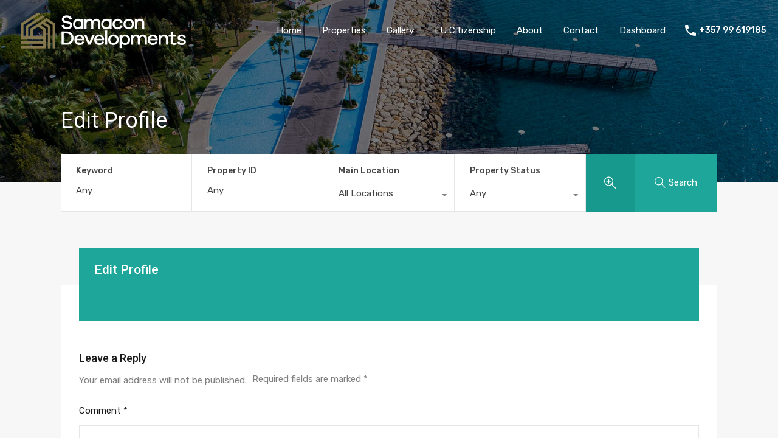

--- FILE ---
content_type: text/html; charset=utf-8
request_url: https://www.google.com/recaptcha/api2/anchor?ar=1&k=6LedIBMUAAAAAATFPO7jzs-OCx89CBOS51LObJFc&co=aHR0cHM6Ly93d3cuc2FtYWNvbmRldmVsb3BtZW50cy5jb206NDQz&hl=en&v=PoyoqOPhxBO7pBk68S4YbpHZ&size=normal&anchor-ms=20000&execute-ms=30000&cb=t0nque7x5wkz
body_size: 49299
content:
<!DOCTYPE HTML><html dir="ltr" lang="en"><head><meta http-equiv="Content-Type" content="text/html; charset=UTF-8">
<meta http-equiv="X-UA-Compatible" content="IE=edge">
<title>reCAPTCHA</title>
<style type="text/css">
/* cyrillic-ext */
@font-face {
  font-family: 'Roboto';
  font-style: normal;
  font-weight: 400;
  font-stretch: 100%;
  src: url(//fonts.gstatic.com/s/roboto/v48/KFO7CnqEu92Fr1ME7kSn66aGLdTylUAMa3GUBHMdazTgWw.woff2) format('woff2');
  unicode-range: U+0460-052F, U+1C80-1C8A, U+20B4, U+2DE0-2DFF, U+A640-A69F, U+FE2E-FE2F;
}
/* cyrillic */
@font-face {
  font-family: 'Roboto';
  font-style: normal;
  font-weight: 400;
  font-stretch: 100%;
  src: url(//fonts.gstatic.com/s/roboto/v48/KFO7CnqEu92Fr1ME7kSn66aGLdTylUAMa3iUBHMdazTgWw.woff2) format('woff2');
  unicode-range: U+0301, U+0400-045F, U+0490-0491, U+04B0-04B1, U+2116;
}
/* greek-ext */
@font-face {
  font-family: 'Roboto';
  font-style: normal;
  font-weight: 400;
  font-stretch: 100%;
  src: url(//fonts.gstatic.com/s/roboto/v48/KFO7CnqEu92Fr1ME7kSn66aGLdTylUAMa3CUBHMdazTgWw.woff2) format('woff2');
  unicode-range: U+1F00-1FFF;
}
/* greek */
@font-face {
  font-family: 'Roboto';
  font-style: normal;
  font-weight: 400;
  font-stretch: 100%;
  src: url(//fonts.gstatic.com/s/roboto/v48/KFO7CnqEu92Fr1ME7kSn66aGLdTylUAMa3-UBHMdazTgWw.woff2) format('woff2');
  unicode-range: U+0370-0377, U+037A-037F, U+0384-038A, U+038C, U+038E-03A1, U+03A3-03FF;
}
/* math */
@font-face {
  font-family: 'Roboto';
  font-style: normal;
  font-weight: 400;
  font-stretch: 100%;
  src: url(//fonts.gstatic.com/s/roboto/v48/KFO7CnqEu92Fr1ME7kSn66aGLdTylUAMawCUBHMdazTgWw.woff2) format('woff2');
  unicode-range: U+0302-0303, U+0305, U+0307-0308, U+0310, U+0312, U+0315, U+031A, U+0326-0327, U+032C, U+032F-0330, U+0332-0333, U+0338, U+033A, U+0346, U+034D, U+0391-03A1, U+03A3-03A9, U+03B1-03C9, U+03D1, U+03D5-03D6, U+03F0-03F1, U+03F4-03F5, U+2016-2017, U+2034-2038, U+203C, U+2040, U+2043, U+2047, U+2050, U+2057, U+205F, U+2070-2071, U+2074-208E, U+2090-209C, U+20D0-20DC, U+20E1, U+20E5-20EF, U+2100-2112, U+2114-2115, U+2117-2121, U+2123-214F, U+2190, U+2192, U+2194-21AE, U+21B0-21E5, U+21F1-21F2, U+21F4-2211, U+2213-2214, U+2216-22FF, U+2308-230B, U+2310, U+2319, U+231C-2321, U+2336-237A, U+237C, U+2395, U+239B-23B7, U+23D0, U+23DC-23E1, U+2474-2475, U+25AF, U+25B3, U+25B7, U+25BD, U+25C1, U+25CA, U+25CC, U+25FB, U+266D-266F, U+27C0-27FF, U+2900-2AFF, U+2B0E-2B11, U+2B30-2B4C, U+2BFE, U+3030, U+FF5B, U+FF5D, U+1D400-1D7FF, U+1EE00-1EEFF;
}
/* symbols */
@font-face {
  font-family: 'Roboto';
  font-style: normal;
  font-weight: 400;
  font-stretch: 100%;
  src: url(//fonts.gstatic.com/s/roboto/v48/KFO7CnqEu92Fr1ME7kSn66aGLdTylUAMaxKUBHMdazTgWw.woff2) format('woff2');
  unicode-range: U+0001-000C, U+000E-001F, U+007F-009F, U+20DD-20E0, U+20E2-20E4, U+2150-218F, U+2190, U+2192, U+2194-2199, U+21AF, U+21E6-21F0, U+21F3, U+2218-2219, U+2299, U+22C4-22C6, U+2300-243F, U+2440-244A, U+2460-24FF, U+25A0-27BF, U+2800-28FF, U+2921-2922, U+2981, U+29BF, U+29EB, U+2B00-2BFF, U+4DC0-4DFF, U+FFF9-FFFB, U+10140-1018E, U+10190-1019C, U+101A0, U+101D0-101FD, U+102E0-102FB, U+10E60-10E7E, U+1D2C0-1D2D3, U+1D2E0-1D37F, U+1F000-1F0FF, U+1F100-1F1AD, U+1F1E6-1F1FF, U+1F30D-1F30F, U+1F315, U+1F31C, U+1F31E, U+1F320-1F32C, U+1F336, U+1F378, U+1F37D, U+1F382, U+1F393-1F39F, U+1F3A7-1F3A8, U+1F3AC-1F3AF, U+1F3C2, U+1F3C4-1F3C6, U+1F3CA-1F3CE, U+1F3D4-1F3E0, U+1F3ED, U+1F3F1-1F3F3, U+1F3F5-1F3F7, U+1F408, U+1F415, U+1F41F, U+1F426, U+1F43F, U+1F441-1F442, U+1F444, U+1F446-1F449, U+1F44C-1F44E, U+1F453, U+1F46A, U+1F47D, U+1F4A3, U+1F4B0, U+1F4B3, U+1F4B9, U+1F4BB, U+1F4BF, U+1F4C8-1F4CB, U+1F4D6, U+1F4DA, U+1F4DF, U+1F4E3-1F4E6, U+1F4EA-1F4ED, U+1F4F7, U+1F4F9-1F4FB, U+1F4FD-1F4FE, U+1F503, U+1F507-1F50B, U+1F50D, U+1F512-1F513, U+1F53E-1F54A, U+1F54F-1F5FA, U+1F610, U+1F650-1F67F, U+1F687, U+1F68D, U+1F691, U+1F694, U+1F698, U+1F6AD, U+1F6B2, U+1F6B9-1F6BA, U+1F6BC, U+1F6C6-1F6CF, U+1F6D3-1F6D7, U+1F6E0-1F6EA, U+1F6F0-1F6F3, U+1F6F7-1F6FC, U+1F700-1F7FF, U+1F800-1F80B, U+1F810-1F847, U+1F850-1F859, U+1F860-1F887, U+1F890-1F8AD, U+1F8B0-1F8BB, U+1F8C0-1F8C1, U+1F900-1F90B, U+1F93B, U+1F946, U+1F984, U+1F996, U+1F9E9, U+1FA00-1FA6F, U+1FA70-1FA7C, U+1FA80-1FA89, U+1FA8F-1FAC6, U+1FACE-1FADC, U+1FADF-1FAE9, U+1FAF0-1FAF8, U+1FB00-1FBFF;
}
/* vietnamese */
@font-face {
  font-family: 'Roboto';
  font-style: normal;
  font-weight: 400;
  font-stretch: 100%;
  src: url(//fonts.gstatic.com/s/roboto/v48/KFO7CnqEu92Fr1ME7kSn66aGLdTylUAMa3OUBHMdazTgWw.woff2) format('woff2');
  unicode-range: U+0102-0103, U+0110-0111, U+0128-0129, U+0168-0169, U+01A0-01A1, U+01AF-01B0, U+0300-0301, U+0303-0304, U+0308-0309, U+0323, U+0329, U+1EA0-1EF9, U+20AB;
}
/* latin-ext */
@font-face {
  font-family: 'Roboto';
  font-style: normal;
  font-weight: 400;
  font-stretch: 100%;
  src: url(//fonts.gstatic.com/s/roboto/v48/KFO7CnqEu92Fr1ME7kSn66aGLdTylUAMa3KUBHMdazTgWw.woff2) format('woff2');
  unicode-range: U+0100-02BA, U+02BD-02C5, U+02C7-02CC, U+02CE-02D7, U+02DD-02FF, U+0304, U+0308, U+0329, U+1D00-1DBF, U+1E00-1E9F, U+1EF2-1EFF, U+2020, U+20A0-20AB, U+20AD-20C0, U+2113, U+2C60-2C7F, U+A720-A7FF;
}
/* latin */
@font-face {
  font-family: 'Roboto';
  font-style: normal;
  font-weight: 400;
  font-stretch: 100%;
  src: url(//fonts.gstatic.com/s/roboto/v48/KFO7CnqEu92Fr1ME7kSn66aGLdTylUAMa3yUBHMdazQ.woff2) format('woff2');
  unicode-range: U+0000-00FF, U+0131, U+0152-0153, U+02BB-02BC, U+02C6, U+02DA, U+02DC, U+0304, U+0308, U+0329, U+2000-206F, U+20AC, U+2122, U+2191, U+2193, U+2212, U+2215, U+FEFF, U+FFFD;
}
/* cyrillic-ext */
@font-face {
  font-family: 'Roboto';
  font-style: normal;
  font-weight: 500;
  font-stretch: 100%;
  src: url(//fonts.gstatic.com/s/roboto/v48/KFO7CnqEu92Fr1ME7kSn66aGLdTylUAMa3GUBHMdazTgWw.woff2) format('woff2');
  unicode-range: U+0460-052F, U+1C80-1C8A, U+20B4, U+2DE0-2DFF, U+A640-A69F, U+FE2E-FE2F;
}
/* cyrillic */
@font-face {
  font-family: 'Roboto';
  font-style: normal;
  font-weight: 500;
  font-stretch: 100%;
  src: url(//fonts.gstatic.com/s/roboto/v48/KFO7CnqEu92Fr1ME7kSn66aGLdTylUAMa3iUBHMdazTgWw.woff2) format('woff2');
  unicode-range: U+0301, U+0400-045F, U+0490-0491, U+04B0-04B1, U+2116;
}
/* greek-ext */
@font-face {
  font-family: 'Roboto';
  font-style: normal;
  font-weight: 500;
  font-stretch: 100%;
  src: url(//fonts.gstatic.com/s/roboto/v48/KFO7CnqEu92Fr1ME7kSn66aGLdTylUAMa3CUBHMdazTgWw.woff2) format('woff2');
  unicode-range: U+1F00-1FFF;
}
/* greek */
@font-face {
  font-family: 'Roboto';
  font-style: normal;
  font-weight: 500;
  font-stretch: 100%;
  src: url(//fonts.gstatic.com/s/roboto/v48/KFO7CnqEu92Fr1ME7kSn66aGLdTylUAMa3-UBHMdazTgWw.woff2) format('woff2');
  unicode-range: U+0370-0377, U+037A-037F, U+0384-038A, U+038C, U+038E-03A1, U+03A3-03FF;
}
/* math */
@font-face {
  font-family: 'Roboto';
  font-style: normal;
  font-weight: 500;
  font-stretch: 100%;
  src: url(//fonts.gstatic.com/s/roboto/v48/KFO7CnqEu92Fr1ME7kSn66aGLdTylUAMawCUBHMdazTgWw.woff2) format('woff2');
  unicode-range: U+0302-0303, U+0305, U+0307-0308, U+0310, U+0312, U+0315, U+031A, U+0326-0327, U+032C, U+032F-0330, U+0332-0333, U+0338, U+033A, U+0346, U+034D, U+0391-03A1, U+03A3-03A9, U+03B1-03C9, U+03D1, U+03D5-03D6, U+03F0-03F1, U+03F4-03F5, U+2016-2017, U+2034-2038, U+203C, U+2040, U+2043, U+2047, U+2050, U+2057, U+205F, U+2070-2071, U+2074-208E, U+2090-209C, U+20D0-20DC, U+20E1, U+20E5-20EF, U+2100-2112, U+2114-2115, U+2117-2121, U+2123-214F, U+2190, U+2192, U+2194-21AE, U+21B0-21E5, U+21F1-21F2, U+21F4-2211, U+2213-2214, U+2216-22FF, U+2308-230B, U+2310, U+2319, U+231C-2321, U+2336-237A, U+237C, U+2395, U+239B-23B7, U+23D0, U+23DC-23E1, U+2474-2475, U+25AF, U+25B3, U+25B7, U+25BD, U+25C1, U+25CA, U+25CC, U+25FB, U+266D-266F, U+27C0-27FF, U+2900-2AFF, U+2B0E-2B11, U+2B30-2B4C, U+2BFE, U+3030, U+FF5B, U+FF5D, U+1D400-1D7FF, U+1EE00-1EEFF;
}
/* symbols */
@font-face {
  font-family: 'Roboto';
  font-style: normal;
  font-weight: 500;
  font-stretch: 100%;
  src: url(//fonts.gstatic.com/s/roboto/v48/KFO7CnqEu92Fr1ME7kSn66aGLdTylUAMaxKUBHMdazTgWw.woff2) format('woff2');
  unicode-range: U+0001-000C, U+000E-001F, U+007F-009F, U+20DD-20E0, U+20E2-20E4, U+2150-218F, U+2190, U+2192, U+2194-2199, U+21AF, U+21E6-21F0, U+21F3, U+2218-2219, U+2299, U+22C4-22C6, U+2300-243F, U+2440-244A, U+2460-24FF, U+25A0-27BF, U+2800-28FF, U+2921-2922, U+2981, U+29BF, U+29EB, U+2B00-2BFF, U+4DC0-4DFF, U+FFF9-FFFB, U+10140-1018E, U+10190-1019C, U+101A0, U+101D0-101FD, U+102E0-102FB, U+10E60-10E7E, U+1D2C0-1D2D3, U+1D2E0-1D37F, U+1F000-1F0FF, U+1F100-1F1AD, U+1F1E6-1F1FF, U+1F30D-1F30F, U+1F315, U+1F31C, U+1F31E, U+1F320-1F32C, U+1F336, U+1F378, U+1F37D, U+1F382, U+1F393-1F39F, U+1F3A7-1F3A8, U+1F3AC-1F3AF, U+1F3C2, U+1F3C4-1F3C6, U+1F3CA-1F3CE, U+1F3D4-1F3E0, U+1F3ED, U+1F3F1-1F3F3, U+1F3F5-1F3F7, U+1F408, U+1F415, U+1F41F, U+1F426, U+1F43F, U+1F441-1F442, U+1F444, U+1F446-1F449, U+1F44C-1F44E, U+1F453, U+1F46A, U+1F47D, U+1F4A3, U+1F4B0, U+1F4B3, U+1F4B9, U+1F4BB, U+1F4BF, U+1F4C8-1F4CB, U+1F4D6, U+1F4DA, U+1F4DF, U+1F4E3-1F4E6, U+1F4EA-1F4ED, U+1F4F7, U+1F4F9-1F4FB, U+1F4FD-1F4FE, U+1F503, U+1F507-1F50B, U+1F50D, U+1F512-1F513, U+1F53E-1F54A, U+1F54F-1F5FA, U+1F610, U+1F650-1F67F, U+1F687, U+1F68D, U+1F691, U+1F694, U+1F698, U+1F6AD, U+1F6B2, U+1F6B9-1F6BA, U+1F6BC, U+1F6C6-1F6CF, U+1F6D3-1F6D7, U+1F6E0-1F6EA, U+1F6F0-1F6F3, U+1F6F7-1F6FC, U+1F700-1F7FF, U+1F800-1F80B, U+1F810-1F847, U+1F850-1F859, U+1F860-1F887, U+1F890-1F8AD, U+1F8B0-1F8BB, U+1F8C0-1F8C1, U+1F900-1F90B, U+1F93B, U+1F946, U+1F984, U+1F996, U+1F9E9, U+1FA00-1FA6F, U+1FA70-1FA7C, U+1FA80-1FA89, U+1FA8F-1FAC6, U+1FACE-1FADC, U+1FADF-1FAE9, U+1FAF0-1FAF8, U+1FB00-1FBFF;
}
/* vietnamese */
@font-face {
  font-family: 'Roboto';
  font-style: normal;
  font-weight: 500;
  font-stretch: 100%;
  src: url(//fonts.gstatic.com/s/roboto/v48/KFO7CnqEu92Fr1ME7kSn66aGLdTylUAMa3OUBHMdazTgWw.woff2) format('woff2');
  unicode-range: U+0102-0103, U+0110-0111, U+0128-0129, U+0168-0169, U+01A0-01A1, U+01AF-01B0, U+0300-0301, U+0303-0304, U+0308-0309, U+0323, U+0329, U+1EA0-1EF9, U+20AB;
}
/* latin-ext */
@font-face {
  font-family: 'Roboto';
  font-style: normal;
  font-weight: 500;
  font-stretch: 100%;
  src: url(//fonts.gstatic.com/s/roboto/v48/KFO7CnqEu92Fr1ME7kSn66aGLdTylUAMa3KUBHMdazTgWw.woff2) format('woff2');
  unicode-range: U+0100-02BA, U+02BD-02C5, U+02C7-02CC, U+02CE-02D7, U+02DD-02FF, U+0304, U+0308, U+0329, U+1D00-1DBF, U+1E00-1E9F, U+1EF2-1EFF, U+2020, U+20A0-20AB, U+20AD-20C0, U+2113, U+2C60-2C7F, U+A720-A7FF;
}
/* latin */
@font-face {
  font-family: 'Roboto';
  font-style: normal;
  font-weight: 500;
  font-stretch: 100%;
  src: url(//fonts.gstatic.com/s/roboto/v48/KFO7CnqEu92Fr1ME7kSn66aGLdTylUAMa3yUBHMdazQ.woff2) format('woff2');
  unicode-range: U+0000-00FF, U+0131, U+0152-0153, U+02BB-02BC, U+02C6, U+02DA, U+02DC, U+0304, U+0308, U+0329, U+2000-206F, U+20AC, U+2122, U+2191, U+2193, U+2212, U+2215, U+FEFF, U+FFFD;
}
/* cyrillic-ext */
@font-face {
  font-family: 'Roboto';
  font-style: normal;
  font-weight: 900;
  font-stretch: 100%;
  src: url(//fonts.gstatic.com/s/roboto/v48/KFO7CnqEu92Fr1ME7kSn66aGLdTylUAMa3GUBHMdazTgWw.woff2) format('woff2');
  unicode-range: U+0460-052F, U+1C80-1C8A, U+20B4, U+2DE0-2DFF, U+A640-A69F, U+FE2E-FE2F;
}
/* cyrillic */
@font-face {
  font-family: 'Roboto';
  font-style: normal;
  font-weight: 900;
  font-stretch: 100%;
  src: url(//fonts.gstatic.com/s/roboto/v48/KFO7CnqEu92Fr1ME7kSn66aGLdTylUAMa3iUBHMdazTgWw.woff2) format('woff2');
  unicode-range: U+0301, U+0400-045F, U+0490-0491, U+04B0-04B1, U+2116;
}
/* greek-ext */
@font-face {
  font-family: 'Roboto';
  font-style: normal;
  font-weight: 900;
  font-stretch: 100%;
  src: url(//fonts.gstatic.com/s/roboto/v48/KFO7CnqEu92Fr1ME7kSn66aGLdTylUAMa3CUBHMdazTgWw.woff2) format('woff2');
  unicode-range: U+1F00-1FFF;
}
/* greek */
@font-face {
  font-family: 'Roboto';
  font-style: normal;
  font-weight: 900;
  font-stretch: 100%;
  src: url(//fonts.gstatic.com/s/roboto/v48/KFO7CnqEu92Fr1ME7kSn66aGLdTylUAMa3-UBHMdazTgWw.woff2) format('woff2');
  unicode-range: U+0370-0377, U+037A-037F, U+0384-038A, U+038C, U+038E-03A1, U+03A3-03FF;
}
/* math */
@font-face {
  font-family: 'Roboto';
  font-style: normal;
  font-weight: 900;
  font-stretch: 100%;
  src: url(//fonts.gstatic.com/s/roboto/v48/KFO7CnqEu92Fr1ME7kSn66aGLdTylUAMawCUBHMdazTgWw.woff2) format('woff2');
  unicode-range: U+0302-0303, U+0305, U+0307-0308, U+0310, U+0312, U+0315, U+031A, U+0326-0327, U+032C, U+032F-0330, U+0332-0333, U+0338, U+033A, U+0346, U+034D, U+0391-03A1, U+03A3-03A9, U+03B1-03C9, U+03D1, U+03D5-03D6, U+03F0-03F1, U+03F4-03F5, U+2016-2017, U+2034-2038, U+203C, U+2040, U+2043, U+2047, U+2050, U+2057, U+205F, U+2070-2071, U+2074-208E, U+2090-209C, U+20D0-20DC, U+20E1, U+20E5-20EF, U+2100-2112, U+2114-2115, U+2117-2121, U+2123-214F, U+2190, U+2192, U+2194-21AE, U+21B0-21E5, U+21F1-21F2, U+21F4-2211, U+2213-2214, U+2216-22FF, U+2308-230B, U+2310, U+2319, U+231C-2321, U+2336-237A, U+237C, U+2395, U+239B-23B7, U+23D0, U+23DC-23E1, U+2474-2475, U+25AF, U+25B3, U+25B7, U+25BD, U+25C1, U+25CA, U+25CC, U+25FB, U+266D-266F, U+27C0-27FF, U+2900-2AFF, U+2B0E-2B11, U+2B30-2B4C, U+2BFE, U+3030, U+FF5B, U+FF5D, U+1D400-1D7FF, U+1EE00-1EEFF;
}
/* symbols */
@font-face {
  font-family: 'Roboto';
  font-style: normal;
  font-weight: 900;
  font-stretch: 100%;
  src: url(//fonts.gstatic.com/s/roboto/v48/KFO7CnqEu92Fr1ME7kSn66aGLdTylUAMaxKUBHMdazTgWw.woff2) format('woff2');
  unicode-range: U+0001-000C, U+000E-001F, U+007F-009F, U+20DD-20E0, U+20E2-20E4, U+2150-218F, U+2190, U+2192, U+2194-2199, U+21AF, U+21E6-21F0, U+21F3, U+2218-2219, U+2299, U+22C4-22C6, U+2300-243F, U+2440-244A, U+2460-24FF, U+25A0-27BF, U+2800-28FF, U+2921-2922, U+2981, U+29BF, U+29EB, U+2B00-2BFF, U+4DC0-4DFF, U+FFF9-FFFB, U+10140-1018E, U+10190-1019C, U+101A0, U+101D0-101FD, U+102E0-102FB, U+10E60-10E7E, U+1D2C0-1D2D3, U+1D2E0-1D37F, U+1F000-1F0FF, U+1F100-1F1AD, U+1F1E6-1F1FF, U+1F30D-1F30F, U+1F315, U+1F31C, U+1F31E, U+1F320-1F32C, U+1F336, U+1F378, U+1F37D, U+1F382, U+1F393-1F39F, U+1F3A7-1F3A8, U+1F3AC-1F3AF, U+1F3C2, U+1F3C4-1F3C6, U+1F3CA-1F3CE, U+1F3D4-1F3E0, U+1F3ED, U+1F3F1-1F3F3, U+1F3F5-1F3F7, U+1F408, U+1F415, U+1F41F, U+1F426, U+1F43F, U+1F441-1F442, U+1F444, U+1F446-1F449, U+1F44C-1F44E, U+1F453, U+1F46A, U+1F47D, U+1F4A3, U+1F4B0, U+1F4B3, U+1F4B9, U+1F4BB, U+1F4BF, U+1F4C8-1F4CB, U+1F4D6, U+1F4DA, U+1F4DF, U+1F4E3-1F4E6, U+1F4EA-1F4ED, U+1F4F7, U+1F4F9-1F4FB, U+1F4FD-1F4FE, U+1F503, U+1F507-1F50B, U+1F50D, U+1F512-1F513, U+1F53E-1F54A, U+1F54F-1F5FA, U+1F610, U+1F650-1F67F, U+1F687, U+1F68D, U+1F691, U+1F694, U+1F698, U+1F6AD, U+1F6B2, U+1F6B9-1F6BA, U+1F6BC, U+1F6C6-1F6CF, U+1F6D3-1F6D7, U+1F6E0-1F6EA, U+1F6F0-1F6F3, U+1F6F7-1F6FC, U+1F700-1F7FF, U+1F800-1F80B, U+1F810-1F847, U+1F850-1F859, U+1F860-1F887, U+1F890-1F8AD, U+1F8B0-1F8BB, U+1F8C0-1F8C1, U+1F900-1F90B, U+1F93B, U+1F946, U+1F984, U+1F996, U+1F9E9, U+1FA00-1FA6F, U+1FA70-1FA7C, U+1FA80-1FA89, U+1FA8F-1FAC6, U+1FACE-1FADC, U+1FADF-1FAE9, U+1FAF0-1FAF8, U+1FB00-1FBFF;
}
/* vietnamese */
@font-face {
  font-family: 'Roboto';
  font-style: normal;
  font-weight: 900;
  font-stretch: 100%;
  src: url(//fonts.gstatic.com/s/roboto/v48/KFO7CnqEu92Fr1ME7kSn66aGLdTylUAMa3OUBHMdazTgWw.woff2) format('woff2');
  unicode-range: U+0102-0103, U+0110-0111, U+0128-0129, U+0168-0169, U+01A0-01A1, U+01AF-01B0, U+0300-0301, U+0303-0304, U+0308-0309, U+0323, U+0329, U+1EA0-1EF9, U+20AB;
}
/* latin-ext */
@font-face {
  font-family: 'Roboto';
  font-style: normal;
  font-weight: 900;
  font-stretch: 100%;
  src: url(//fonts.gstatic.com/s/roboto/v48/KFO7CnqEu92Fr1ME7kSn66aGLdTylUAMa3KUBHMdazTgWw.woff2) format('woff2');
  unicode-range: U+0100-02BA, U+02BD-02C5, U+02C7-02CC, U+02CE-02D7, U+02DD-02FF, U+0304, U+0308, U+0329, U+1D00-1DBF, U+1E00-1E9F, U+1EF2-1EFF, U+2020, U+20A0-20AB, U+20AD-20C0, U+2113, U+2C60-2C7F, U+A720-A7FF;
}
/* latin */
@font-face {
  font-family: 'Roboto';
  font-style: normal;
  font-weight: 900;
  font-stretch: 100%;
  src: url(//fonts.gstatic.com/s/roboto/v48/KFO7CnqEu92Fr1ME7kSn66aGLdTylUAMa3yUBHMdazQ.woff2) format('woff2');
  unicode-range: U+0000-00FF, U+0131, U+0152-0153, U+02BB-02BC, U+02C6, U+02DA, U+02DC, U+0304, U+0308, U+0329, U+2000-206F, U+20AC, U+2122, U+2191, U+2193, U+2212, U+2215, U+FEFF, U+FFFD;
}

</style>
<link rel="stylesheet" type="text/css" href="https://www.gstatic.com/recaptcha/releases/PoyoqOPhxBO7pBk68S4YbpHZ/styles__ltr.css">
<script nonce="QUNyC9DTpzkgXdCue6yhWg" type="text/javascript">window['__recaptcha_api'] = 'https://www.google.com/recaptcha/api2/';</script>
<script type="text/javascript" src="https://www.gstatic.com/recaptcha/releases/PoyoqOPhxBO7pBk68S4YbpHZ/recaptcha__en.js" nonce="QUNyC9DTpzkgXdCue6yhWg">
      
    </script></head>
<body><div id="rc-anchor-alert" class="rc-anchor-alert"></div>
<input type="hidden" id="recaptcha-token" value="[base64]">
<script type="text/javascript" nonce="QUNyC9DTpzkgXdCue6yhWg">
      recaptcha.anchor.Main.init("[\x22ainput\x22,[\x22bgdata\x22,\x22\x22,\[base64]/[base64]/[base64]/[base64]/cjw8ejpyPj4+eil9Y2F0Y2gobCl7dGhyb3cgbDt9fSxIPWZ1bmN0aW9uKHcsdCx6KXtpZih3PT0xOTR8fHc9PTIwOCl0LnZbd10/dC52W3ddLmNvbmNhdCh6KTp0LnZbd109b2Yoeix0KTtlbHNle2lmKHQuYkImJnchPTMxNylyZXR1cm47dz09NjZ8fHc9PTEyMnx8dz09NDcwfHx3PT00NHx8dz09NDE2fHx3PT0zOTd8fHc9PTQyMXx8dz09Njh8fHc9PTcwfHx3PT0xODQ/[base64]/[base64]/[base64]/bmV3IGRbVl0oSlswXSk6cD09Mj9uZXcgZFtWXShKWzBdLEpbMV0pOnA9PTM/bmV3IGRbVl0oSlswXSxKWzFdLEpbMl0pOnA9PTQ/[base64]/[base64]/[base64]/[base64]\x22,\[base64]\x22,\x22wo9aw7kmAXAow4ABdTPCusOiJx1fwpjDvjLDssKmwqXCuMK/wrvDhcK+EcK2W8KJwrkeOAdLIwjCj8KZQcO/X8KnFsKEwq/[base64]/DssKFHMKSwq8LYMKpw4BbwpkCe8OZaMORZX/CqEvDlEXCncKlZsOMwqh9UMKqw6ctd8O/[base64]/[base64]/ChsO3wqTCuXJhwoDDmcOqHMO/[base64]/DjjF8w4ZmwqzDjMK+UlrCqUZDFMORwqXDtMOFTcOOw6nCuFnDlAILX8KuVz99fsK6bcK0wrI/w48jwpbCjMK5w7LCqXYsw4zCulJ/[base64]/[base64]/DqcKeeVYPGsOzEMOawqLDqMKIw7/Ch8OOBQvDssOtQsKiw4TDviLClsKtGE1ww50cwoLDjMKKw5oCPsKYQlHDpcKVw6/Dt3fCk8OkT8OkwoZkBAUHDhhmHQZ7wqfDvsK/BHQ1w4zDoQ9dwqpARcOyw4DCrsKzwpbCkEYZIXgpa2xILC4Lwr3Dsh9QWMK9w5wJwqrCvjVmW8O2DsKSGcK9wonCksOIfENCWj3Dhj51E8OSGV3CuB1Ewq/[base64]/Ch8KYVgPCuXjDosODXGzDvMKuSjdxQMKXw7HCimdWw5TDvcOfw4jCm183TsOrYRVBdQIaw6QobUACd8Ksw49ONndlD0LDmsKjw7rCnMKow79hXBYhwqzCvyTCmjnDgcO+wooCO8O1N3Vbw65+MMKhwpcIIMOMw6smwovDh1rCtMOIM8O3dcKhMMKnU8K/a8OQwpw+OwzDpUnDgi0kwqNBwo0TIlIXMsKLE8OeP8O2WsOabsOWwonCl3nCqcKAwpg2asOKH8K5wrobCsK7SsOSwrPDnyA6wrQ2dBPDmMKlTMORP8ODwqB1w67CgcODEyAcd8KgJcOtaMKuBypCHMKww4TCpx/[base64]/wr7CgCM3ARLDhkxDwovDsU7CusKNwq0kW8K0wo9DJTzDoQrDq0JENcKUwogrXcOPWyVNLW1dECnDkVxMDMKrTsO3wodQI3kJwpsEwqDCg3hiMMOGUsKAXDHCsDdgZcKCwonCtMO4b8OMw7p/[base64]/CsMOlw6DDsCBgJsONw7EkwpHDlRVOw7fDj8KwwpfDosKXw7wJw6DCp8OHwoNcAxlEFXMVRzPChwdjNW0/XyQ4wr4qw4tldMOTw5gqOjzCoMKEHMK/[base64]/Ds8OcBsOKwrYoEsKjwp3Co8Kxw7XDuxbCosKqw75UVinDisKzQMK6XsO/[base64]/Cp8O3w7PCkEzDoHXDvQgYDQbDhcOLw5JdPMK7w6F6McKQQsOywrdjV1zChxzCsXjDiXnDjMOABBHDhBchw6zDngLCvMOWWFVDw4zCnMOiw40/w6NUKGkxWEZ2MsK/w5JHw6s4wqrDpTNAwqoAw5NJwpsXwqvCoMKmFcONNUhZQsKHwptXFsOiw5DDgMKcw7d3BsOjwqZeAF8JUcOZZmnDucKswrJJwoBYw4DDjcKwDsKmRFnDoMO/wph7MMOEeyhaPsK9FAgoEmJEUsK7bA/[base64]/DFTDhijDqR7DhG3CoG9Hw7gZX1HDpUjCv1QpAsKCw6/DqsKjJwbDgmROw7nDm8OFwoxGd1zDqcKkAMKsJMOxwqFLRBbCq8KDRAPCvcKhLn16ZMO1w7XCikTClcKgw57CtB7Dkzgqw6fChcKPZsOAwqfChsKNw7nCpBrDiyctBMO2D0rCpWbDr00JWMKqNBchw5dXUBt2JMKfwqnDpMKjWcKWw6/Dp1Q2woEOwoDCkjvDncOAw51swoHCoTDDrQDDsG1yYsOsA2rClyjDu2jCt8Oow4Qpw6LCucOiMiLDiBl7w7sGf8KVFVTDj24gWUTDhMK1GXR/[base64]/Wxl8KgkjOTPCnz7CrBTDmTTDqcKlcTrClSXDl34cw4fDoSlRwqoLw6/DgEfDjFF5Z2zChXcAwqbDr0jDnsOSWU7DomBGwplwHXHCn8K8w5J7w5vCriYiG0E5wpo9d8OxQmXCksOGw6Y2asKwGMKlw4sswp96wopCw6DCqcKTcAbDuBXCocK4LcKaw48bwrXCmcOLw7bCgQPCpV/CmSUeJMOhwoRgwoxMw5ZyIMOrYcOKwqnDtsOgWhPCt1/DsMOnw6TCoyLCr8K0woRYwqpHwqkGwrhVN8O1a3jClMORX1VbBMKww6ZUQ3g4woUEwrPDtklhdMOJw6gPw5lrZ8OPVcKhwqvDsMKCeHHCgSrCsl7Du8OCcMKywp8hTT/ChgfDv8OOwoDCtcOSw73Clk/ChsO0wq/DtcOcwrbCjcOuNcKJXm54MBvCq8KAw57DtzFeXBx3MMO5CDkVwrHDpTzDusKYwqjDisOhw6DDgibDiR0ow53CjATDr28iw4zCtMK5e8Kxw77DncOqw50ywo1owpXCtxo8wph+w40MS8KHwqbCtsO7MsKhw43ClQ/CjMKLwq3CqsKJTnXCq8O/[base64]/OMKfw4bCv8KEw5rCocKxw7dvwrEbGXceImvCjXpgw4FyQMKxwrXCvnbDssK4BkLCvMKtwp/DisKvesOVwrjDiMOnw5LDoWvChWFrwonClMOnw6YNw60+wqnCkMKkw6NnS8K2CsKrZcO6wpTCuk4ASB0xw63Cimgowr7CvsKFw7VYL8Kmw55Pw7nDucKFwrp6w70/[base64]/DmsKVwol0wqJTwqZzwoEPfMK/R8OHw6A4w6cUHSnCoHnDr8K5asKhMDNCwrZLZsKdeFzCrCoDG8OCK8KhCMKWX8Krwp/DrMOvw5HDk8K9PsOyLsOMw6/CpQc0w63DtWrDosKPUxbCsVRca8KjVsOMw5TCoSNSTsKWB8Ojw4JBRMO2fA4Nfn/DlCgXw4XDq8Kaw6I/wp0DYHJZKgfDgFDDtsKzw4o2eFUAwq3Di03CsgNibVYcb8O+w45BMzQpHcOAwrfCn8OCf8KWwqJxNG4vN8Ofw4MVGcKkwq7DpsOoI8O/BiJcw7jDjjHDpsOvJzrCgsODUGMBw6bDizvDjR/[base64]/woLCnmUJw45Ow7PDt8KtM8OjPGnCncOXwr9Uw6/[base64]/DjcKGB8OTDzvDkmxKB8Klw67ChsKww7HCpBM1Fz7DlzPCmcOcw7nDph3CgQXDksKqSDDDj3zDs1PCijbDnhvCv8Kdwpo7NcOif0zDrWprE2DCnMKGw55Zw6sPacKrwq14wprDoMKHwogVw63DucK0w6/Cr1bDrT4EwpvDpS/CnioaQXpsa3EZwphPQ8O7wpwtw6J1wq3DsAnDr2pFAzI/w5bCjcOQJ1sLwpzDp8KPw4jCvMKAC2/Cs8KTZGbCjBLDoHTDmsOuwqTCsAB4wpo9Sh90JMKELHfDhgMgUGvDhMK3wrHDu8KURhPDlcO3w4QTJ8Kzw6LCoMOlw4/CkcKbTMKgwolKw6U/woHCtMKRw6PDg8OTwpvCisKVwo3Cghg8ITLDksOPSsKoeXphwqBUwofCtsKvw47DsjTCucK9wo3DngVWIBMBMQ/ChkPDmsO4w41JwqIkIMKKwqDCssOYw5gCw7tAw4AGwo55wqN5E8KkBsK/UsOPUMKew58mHMOOdcO4wqPDiQ/Cv8OfFGzCgcOCw4NAwoU9AlFSaXTDpGVow57Cl8KIfgYNwqTCuzTDlgwRbsObRWddWhcmasK0dUFJBMO7C8KAQWjDscKIS1LDlsKyw4lcek7Cu8Kawp3Dt3TDgn3DlHdOw7nCjMK2BsOKX8K+XQfDt8OdQsKNwr7CkDbCkSpOwqDClMOPw6fDn2/CmhzDlMOkSMKHG2obP8OKw4rDt8KmwrcPw4vDoMO6J8Onw7NtwowCd3/Di8Kow6ZhUTIyw4ZdLj3CqiHCpiTCqyhMw5w9YMK2wq/Dmi5Vw6VIC2TDowbDicK4B0t1wqMFcMOxw54sXsKvwpMZBW/[base64]/w7AgOsK9w7dyWsOESyTDg33CpGnCgxvCjjXCtDpkdcOlfMOow5UcChgiPsK8wp3Cnw0Ya8KYw45zCMKXMsOcwpMvwo48wqscw6LCs0vCosO2ecKMEcOTNS/Dr8KYwrVSB2rDgnB9w4t8w7/Dp20xw5I4Z21ndk/[base64]/DoTYOwqHDrcOCFhEqSsOnMWYdbsOEZGjDkcK+w5XDtEdrNBFcwp7Cg8OEw5JYwrPDg3bCkih8w7rCgQdUwpYGZxMQRGLCpcKKw5fCqMKQw7wAMyjCtQdqwpRjLMKIcsKnwrzCgw4Waj7DiD3DnnxKw5Q3w6/CqzxaeDh9OcKnwolJw7BLw7ENwr7DoGPCuxPCl8OJwrrDmCEJUMK/[base64]/cRIDZcOIZsOgw59WHW/DrGc9BjtuwqN/w6cbe8KRf8OUw5zCqC/CvnZcclfDpBfDjMK2CcKzShEzw4R6dDPDjmZYwqsIw6PDp8KKPWnCiW/[base64]/[base64]/woUjHB8gwqfDu2ZpR8Kow6YpQMKsW3/[base64]/DocODwooXw4DCv0zDpFDCqcKMT8OsXB09M8OVwoN4w6zDrwjDm8OnUMOOQAvDqsKKesO+w742RBY6UEZkZMOOfzjCksOzbMOaw6PDtcOvJMOZw7tnwo7Cn8KGw5Iaw7cqJ8KpMSxmw49RQsOxw7FKwoMVwq7DoMKDwozDjjPClMKkacK9MmtLTENyXMKRR8Olw41vw4/[base64]/DpGTDg8KGd3zDo0xlb00Ow5/CjWnChsKZwp7DtG4swoljw5ouw7YKckfDhTDDgcKIw6PDqsKuWMKHc2doRWzDhMKXFxzDoVE9w5vCoHZsw5E0GAVQXzRKw6fCj8KiGiE2wrzCt3t/w7APwqjCjcOfWS/DkMKzwoXCsG/DjBNAw4fCisK9K8KCwpnCscOow7t0wqd6ccOvMMKGG8OrwovCjMKtw7nDpxbCpCvDucOyTcK4w4DCq8KES8K/woYOaAfCs0/DqVBRwojCmBBFwrDDrcOVBMOIZMOBGH3DkWbCvsONEMKRwq1Lw5PCj8K3w5nDrhgmHMOkNnDCuWjCuWLCjEnDnlEkw7QWA8KYwo/DjMKuwokVbW/CsQ52agLClsK8V8OFJRcEw5dRfcOddcORwqfCscO2FFPDv8Khwo/DqiVgwqTCp8KaE8OADMOmNRbCkcOZMcO2Sgw/w4URwpDClcOkfsObOcOCwofCkCvCn3EHw7jDnxPCqyNiwrfCiwAUwqdSdUsmw5JRw4hsBk7DuxbDosKiw6jDp0TCtMK4F8OoAEhnGcKwOcO4wprDkXLCmcO8JsKmLxLCjMK4w4fDgMKtER/CrsOBfMKPwpNOwq/DucOvwrDCjcOjHR/[base64]/[base64]/DmsOKwpnDj8KdwoIWw78zw6nDjlTCh38oTsKiEC4fRSnCs8O7Cj3Do8OhwrDDrCl0IVXCicKKwrxPLsK0wp4ew6UVJMO0Ny8kK8OLw5RqRl1hwpYxSsODw7B3wos/[base64]/R0HCo8KSBFk/VcOtPMK5N8K0w73CncOJw4ZRfcOrLcOIw6AtP0nDssKgVUzCrg1Jwrlvw4tHFlnCsEJgw4Y9ZAHDqxLCgMOBwotEw6dzJMKSJsKKd8ODO8ORw5DDicOqw57CsmYWwoR9AlY7dE0qWsKjScKNcsK1esO4VjwswoBAwoHChsKNMcOZXMOww4AZMMOWw7YGw6/DicKZwqZMwqNOworDn19iGiXDocO8QcKawoPCr8K5H8KwVsOxD3fCssOpw5/CnkpKw5HDlsKtacOhw5YpWsO7w5LCunxVPl4zwrE8VkLDtlVmw6fDn8KJwrYUwqjCjcOmwqzCsMKFMm7ChWnCmF3DlMKlw7tZXsKbQ8KHwoRmOBnCg2fCkCEAwrBAKjfCm8Kkw53DuhMvNiBNwrFgwrN5wpt/YDvDpl/DoFd0w7Ygw6k7w64iw73Dgk7DscO2wpXDhsKtSh49w7TDnArCqcKwwpzDrAjDpU51TExtwqzCrkrDlVldCsO6bMOBwrofHMOww6XDrsKeBcOCFnRwaSQGDsKqQcKSwolVE0PCr8OWwpgpFQA7w5sEfSXColTDiVYVw4XCgcKeOG/[base64]/DssOswp0Pw6NxOMKfw5PDqsOawpzDqcOEw6/Cv8K7ZMKCwqbCixPDv8KSwqUrVsKQCWtCwqzDjcO7w7nClCLDuz5yw5nDtwwdw54ewr3CrcOWNBbCrsOOw5JLwoDClmgFeCzCv0XDjMKAw4PCjcKAEMK0w5puN8OBw67Dk8O9SgnDk1jCs2t0wpbDkxHDpMO7BStafULCgcOFScK9Y1jDgi/[base64]/DnsKIVMKZw586wpbDucK4Z8O5esO6woF/fFTCshpRAcK0UMKGJ8KpwqtQC2PCh8OCQ8KYw7HDgsOxwrcFJAl4w6fClcKeLMO0wq4oZ1bCojvCg8ODAMOGB2YCw6TDp8Kuw7o5RcOcwqwcN8Opw5V7KMK6w5xEV8KHQBAZwpt/w6/CvMKkwoPCnMKHd8OYwojCvk5Xw5nDkXLCtcK2WMKua8OlwrcHTMKQGcKMw78ATsOqw6LDncKiS0gOwqlhN8Okwqdrw7N4wpzDvx7Co3DCh8OVwpnCrsKMw5DCphnCkcKKw7fCisK0WcKlBTUbCkw0P37DggcUw5/CsiHDu8OBXlIUasKyDRPDnUHDinzDiMKGa8KfYUbDhMKJSQTCg8O1BMOZSn3CiVPCuTLCsQg7L8K1wrQnw63CiMK/wp3DnE7ClEksMCJJLHJ+DMK2PUMiw7/CqcOPUDhAWMOeFAx+wqjDssOiwrNEw5rDgEPCqwDDhMKCQVDDmmR6TkJVel4Lw7RXwo/CpljDusOYwqHCpAwtwqjDuWkxw5zCqi4/[base64]/JMKPw4QQwoDCt8Kaw6zDiSrDkMO7WsKEPCxESTzDosKOPMOKw6LCk8KSw5FvwrTDm0wmIGLCoik6a0sWNH0Yw759NcOewpFkLDvCix/Du8OSwpVPwppKO8KVG0DDqS8OesKoYjt0w5LDrcOgacKXVVUGw7I2JkHCj8KJTCzDnBJiwpPCpsKdw4Qhw4DDnsK/a8OjKnDDl2/CjsOow73CqEIywpjDmMKLwqvCljc6wokJw6VvfcKyO8KiwqTCoXJHw740wrnCrw8QwpvDn8KocyjDh8O0IsOYGTINIXPCtgB4wqbDu8OmCcOMwoDClMKPEF0EwoBLwodILcKmIcK3QwQqPcKCDSYIwoIVNsOUwp/CoAkcC8KXXsOPdcKBw5Q/w5tlwoPDosKow57DuCoTYV3CsMKvw6U7w7osRB7DkhvCscKJCwDDvcKvwp/[base64]/DgggvAyVkw6DDtFIoMsO8w6MRw4DDkcOwcWx5HcK1fQnCgFnCtsOHEcKHHDPDv8OWwqLDpgPCrcKzSgE+w7lbYwXCvVdGwrxWCcK1wqRAJcOdczHCkWRswoEKw7bDmn9ywo8Ne8OleH/CgCXCi3ZKFkR4wqlPwr3DimpQwpwewrhuf3bCs8OeOcOlwqnCvHY1TQdkMRnDgMOewqvClMK0wrUJUsKkYzJowpDDt1Jnw5/[base64]/VcKNfglSZlVmw4JTw5TCiS4ww7rCjcK1D2fDhMKAw5vDm8O+woLCo8KXwqFpwr9xw6TDoH5xwrrDh14/wqDDi8KGwoxHw4HCqDg8w6nCjGXCosOXwoUXw4RbfMOlEHBowqLDq07CuHXDonfDh3zCncKbBl9QwoU+w6PCvkbCksOyw7hRwrBBA8K8wojDuMKFw7TCuBIqw5jDmcK4FCgjwq/CiDxcSkJcw6LCsWlIIGDCnHvCrHHCucK/wozDk1LCt3XDnsKxDGx6wqjDk8KQwo3DrcOxC8Kuwq4wFDTDmT0yw5zDr1RzSsKRScKwDAPCvMOMJcOzTcKUwpNCw5XCj0XCh8KlbMKUOsOPwqMif8OGw61GwpjDmcOnVmMgd8KZw5d5AcKed2bDocOuwoxQRcO7w6zCnQLCil89w78Iwo9mJMKkccOXIwvDiAM/[base64]/CoALDlzoYXjvCiQ8Iw6o3w4p9wr3CpzrDhyvDosKvIcOiwoZkwoDDlsOmwoDDuWMZS8O1NMO8wq3CoMOsN0AyJ1nCvEAlwrvDgU0Cw5bCpkzCrndSw7AyCmLCqMO3wpomw7bDrk9EMcKEDsKrL8K5bFx+EsKpQ8Obw4R2BT/[base64]/ChcOJUWQrLsK3wr07fcOyaUN7IsODw6PDksOOw6vCscKtMMKcwpwYKcKywo3CtDnDq8O/Qm/DrigkwohRwpDCs8Omwp5YQkDDtcOGABlwJ098wp3Dim9cw5rCsMKldcOAEHlww44AAsOiw5zCvMOTwpzCiMOMRFxrJi9uJWMowqfDt1xiR8ORwpxewqZgIsKLIcK/J8KPw4PDscK9DMOqwpnCuMKlw5kew5Zjw5w2UMO0ezxtwqHDncOIwqzDgcKcwovDoGrCsH/[base64]/DgXpOw5nCgcO/MmLCh0HDm8KZPWV3w4jClcODw6QpwovCssOvwr5qw6jCuMOEKUsDMid+M8O4w77DsXVvw4pUEQnDpMObfsKgI8OfQlpMw53DjwMCwpLCpBvDlsOFw5YfY8OnwpFZZMK3bMKQw5gKw47DkMOUZxbCi8Kaw7TDl8OSw6nCmsK4WSE5w5o9cF/Dr8KwwqXChMORw5LCvMOawqLCtwnDmmxlwq7DnsKJPRdwWXvDiTJHw4XCh8KqwojCqVPDpsKEwpNNw5LDkcOww64WWcKZwp/Chw3CjT3DjAAnQwrCtjAmKgJ7wrlBUcKzUgceIzvDuMO7wphAw5haw4zDgSfDiH3DtMKYwrrCsMOow5QnE8ORT8OyNm5YE8K/[base64]/DvX5gJ8KHwp3DrsOxwocrw4Y0wqHDgcKOw6HCkMOeMcKJw4rDk8OUwrAcYzbCkcKzw6zCoMOZIWHDtsOEwqjDv8KOOBbDghw/wolSP8Kjw6TDviNAw70Tc8OKSlceanZgwq3DukwyDcOTW8KaJW0mZUtTKMOow6vCg8KxXcKjCwtPI1HCogYWUj/Cj8Krwo/[base64]/Du8K8w4nDnlMvw4PCg8KQwqMswrpyRsOKwq/[base64]/Ck8Oiw6jDgyLCp2U9JMO5w54JVcOUwpJzw7jCkMOFaVFcwr/[base64]/w7oXwqnDgcOaw5DDtW7CscKrwrTDgmnChsKXw4/DlcOmMH/[base64]/w64+J8O8A31uw6jDqMO9w5zDlcKiRS7DiwfDjCvDs3PCvMK3OMOydyXDkMOcVcOFw7YhGgrCmwHDrkLCg1EGwqrCn2o6w7HCn8OYwo16wo9bFXDDqMK/wpokI1IDSMKnwqzDssOeJsOFBcKOwp0/aMOww4zDr8KKDyp5wozChCRDIgsmw43Cp8OnKsKyTyfCgllmwqERZX7DvsOQwox5cwgeOsOSwopJWMKqLMKfwoZ3w5pDRQ/CgVFTwoXCqsKwN2sLw6ElwoEJRMKjw5vCsmzCjcOiesOmwqLChhVtajvDpcO3wpLCgU7DkXUWw7dPf0XCh8OPw5QeH8OtCsKTWl5rw6/Dolkfw4BTfjPDvcOmGXRswpFRw6DCn8O3w4s0wrTCjsKZeMOmw6pVX1kuSgtYTMKAGMOPwpxDwrdAw7UTfsO1XHFfKzoZw4DDgjfDvMOFUg4cXEoUw57DvX5AaWAVInnCi2/CuCN8QEJRwrHDgULDvjR7dkoyemZzFMKTw50dRS3CiMOzwpw5wqNVasONWMOwEgAZX8OWwqwHw45LwprCvsO7eMOmLiPDl8OHI8Kfwq/CjTsKw4DDqX/DugfCt8OYwrjDocOvwrkqwrECBRRGwqoGZh97wqTCo8OnIsKVwojCpsKIw71VPMKuMWt8w60cfsKRwro2w6N4UcKCwrdFw6gPwqPCl8OCFV7Drw/CtMKJw7DCqFg7N8KDw4fDoQ0WFXTDqWgQw68MCcOww6BKV2/[base64]/DiADDsXTDrMOBw6oMwrbCoTXCn0oawrUHw6lWKMKeRcOOw7ZSwqFIwr/CnXHDn2tRw4vCpzrCmHzCgzEfwrzDlcKQw4R1bVPDlzDCqsOKw54ew4vCosKjwobCkhvCg8OkwrzCscO0w7IeVQXClVDCuws8Dh/DgEIiwo4Pw6nCqSHCpHrCjMOrw5DCqiEkwo3CksKxwo43ZcOywqsTPk7DgmINQMKVw5U6w7/CscKnwoHDpcOyLR7DhcK8wrvCnhbDqMKpHcKFw4LCjcOewpzCsQgIO8KmMixYw65CwpZVwpMyw5ZKw63Dk0AAVsOaw7N8woUABWdQwrTDogXCvsKRwrTCuS3Ci8Osw6TDq8ONQnJIGBBKKngKMMODwozDhcK9w6k1CVoROsKFwr4+dnHDmk1IQFXDow9/GnoXwr/[base64]/w6XDvcKVw43DgmRrNULCpsOscDwKZcKHOnnCnkvCm8K/fEDCpXMGHUvCpCHCkMKGw6PDhsOPFDXCiD4kwp/DmCIbwq/CuMK/[base64]/DjMKzcQ/DvsKEwr/[base64]/EyXDrsKUw4h/[base64]/DkjcZw7JHDcKSQirClcKeN8OXRn/DsinCtCAqIh0OKcOTMsOrw7YQw7lTA8K6wp7DoEU6ElPDlsKrwolVAsONR13DtMKTwrbDhMKQw7VhwrVgY1dkDH/CsDTCp2zDpHfCkMKicsO4ScKnE3LDhsOFWijDnlRAXFvDp8KWG8OewqAnNHswUMKeRcKNwohofMKTw5HDnlMhPgLCtgN3wqMSwqPCrw7DsGlow5Bqw4DCtULCrsOlZ8Kuwr/[base64]/CksOPRsKjwqTCnMK/Hm1Twrd9w7bDvy1gw67DoDp9wqLCgMKmJVVqLxMbV8KxNEnCkBJFUwkwOzvDkjfCn8O4BkkFw49zXMOtHsKNG8OLwoJrwrPDhnNBIiLCnhJXfSRSwrh7MTPDlsOJd2PClENQwpE9DwIUw4DDs8OCwp3CsMOuw6BAw67CvD5bwrPCgMOww47ClMO/RVJfBsO+HgHDhcKTecOaNynCh3Mjw6HCucOww6HDh8KUw4sYfMOBfA7Dl8Oow70Bw7TDsQ7DksOEHsOzesOPAMK/AEkNw7dIHsOvFUPDrMOYVhjCuELDlRAwGMOFw7Y/[base64]/w5NPHClkwo/DlFrDtsK2WsODw64qwq5NPMKpdcOcwoItw4wmZy7DugFSw6/CjB0lw4QaMAPChsKPwovCkEPCq35JOMO4FwjCvcOBwofCgMOewobCo3dGIMKowqgqd0/CscOAwpkgajlyw6PDlcKvScO9wpoAM1nChsK8wqMww4tMV8Kxw7zDn8OBw7vDicK/[base64]/DhRobw5JSw4ILYsKAwrrCj8KGw74kwpvCvzc4wpTDnMKbw6nDskhXw5d6wqNXRsO4w5nCsn3CkV3CnMKcb8KQw5zDvMKCD8O/wrXCmMO9wp8kw5p5VUzDqcKIECZ2wp3CkMOSwqfDk8KUwolbwo3Cj8Oew7gnwrvCscOzwpfCoMO0VjEpRzfDq8KvH8K0VCnDrUEbZ0XDrStQw4HCvg3ChMOIwoALwoAHdGhNZMKpw74zHkd6wrLCvjwHw6bDhsOLWjtswqgbw7vDuMOKOsO8w7bCkEclw5/Cj8OpUWPCv8Klw6bCvywOJU5Xw7tzDsOPcS/CoT3Dj8KhLcK3PsOtwr/[base64]/YcKMFwkWwox0w7fDuQ9fwqhow7EBaj7Ds8Oqw5R7DMKpwrDCsCN3X8O1w63ChFPDli0zw7c6wpVUIsKWVkQRwqzDtsKOPWBIw40ywqPDqnFsw43CpgQ6UBXCuRYxY8KRw7TDq0IhKsOccEIKPsO4F1ouwoHClMKjXWbDnsOEwofChywuwrHCv8Kww6Qxwq/DocKCBcOPC3lzwpLCvSrDq18owoHClBB+wrrDncKBUXpHKcOmDARVJ27DgcO8WsK6woXCncOIeGVgwopdJcOTdMOcUcKSHsOwLMKUwpHDusKHUWLCoiZ9wp/CkcO4M8K3w4Rswp/DpMOhfmBzF8O1wobCrMOnbFc2D8O7w5JgwpDDjSnCtMOKwqYAZcOWfMKjFcKfwqPDocOwTDcNw7kUw69cwoDCik/DgcKnMsOZwrjCiB4jw7JTwoNhw44AwpbDrgTCv2/CvHcMw5/[base64]/[base64]/InXCisO6wo9Nw7hnwq9Gwr7CscOxVcKjw77Ch8OswrUnUznDlMKhw7bDtsKLFgsbw4zDo8KSSgLCosOYw5vDqMOBw4jDssOAw4Ahw57ChcKgTMOGRsOSNyPDjn/Co8KFRnLCssKVwpbDscOtSH4ROCcLw7kXw6dAw655w40IBkvDl0zDqiXDgz4DVcKIIggLw5QJwrDDkjfCr8Opwq5iEMKITz7DvjTCmcKdXXfCs2/DsT0TQ8OPclR7TnTDmsKGw4kuw7NsXMOkw5XDhULDlMOhwpsNwqvCnyHCpyE+Yk/CtVAId8KaNMK5FcO1c8OtPcO8SWbDssK9PsOrw7zDkcK9KMKew4RiGy3Dp3LDjwPClcOEw7FfJ0/[base64]/CqMOewrPDky3DtsOtOmrCunzCv8OMwoNhHjgFwqthw59Bwo7CgsOmw5/Dg8K5XMOIEVFHw6pKwpIRwpk1w5PDr8OHNzDCi8KKbEnChzDDoSrDk8OGw7jClMOPV8KxVcKDwpg/F8OEfMODwpYvI37Dj1jCgsOlw6nCnksXPsKpw4BHRngQHS4uw7/CrnvCpGw3CHHDgWfCrMKiw6PDisOOw6HCkWdKwoXDkFfDlsOWw5jDhlV4w7QCBsKSw4/[base64]/Dl8KOw450w6HDi8KawrzCrMKRw4xzIg/[base64]/[base64]/DmMOzYErDjXMJw6XDgmHCn8KGacOgES5Jwq3Dh27DpxJVwp/CqcO9EMOhMsKSwrDCsMO7Q19gGR/CmsODKWjDl8OEU8OZCcK+aH7CoF5rw5HDriXChgfDjDYhw7rDhcK0w4zCm1gSZ8KBw6otMF8kwo0Iwr8IO8OmwqAhwok5c1NFwoMaVMKGw5LCgcO/w6RxdcOcw5vCkMKDwr8BLGbCq8KLWsOGZDnDv3wjwo/DmGLCnzJGw4/[base64]/ChFdHJcKXw4bCqQTConvCn8KYccKvwqxBEMKvMUNbw6R5B8OFK0NVwr3DokkdRGccw5fDg00GwqB/w6M6XERRScK5w40+w5pwcsOww70fFMK7OsKRDlrDoMOGbyN2w4fCssOwdQYAN27DgcOPw7VpITM4w4kMw7PCncK4acKvwrg9wo/DpATDgsK1wqfCvMOdcsOsdsOGw6/DmMKIWcK9acKIwqrDoz7Dpn7ClExbChTDp8OFwqzDkzrCqsOkwodSw7PCjGEDw5jDnzQ/esOnTH3Ds1zDsC3DjCDCsMKqw69+HcKrZcOVI8KAFcO+wqjCksK9w4NCw5xbw4F9U2HDjnfDm8KKPcOtw4cXw7HDvFHDksOABW40PMOFO8KvBmvChMOPKRQOK8OdwrwKEEXDrnxlwr4yTMKeO3Ypw67ClXvDmcO5w5lONcORwo/[base64]/bsOuK8Kgwq/CnkvCpjTDh8O4D8ObE2rCtcKrwqLCgVYNwpBbwrY0AMKTwrZnfgbCokIJbhh/ZcKIw6DCg3pIFlpMwprDr8KkDsONwoTDhSLCikrCtcKXwq4AQWhfw4d/ScKrMcO8wo3DoEgZIsKXwpEZNMOgw7HDox/Dm2DChlkCTsO4w4wSwr1bwqA7VnvCtsKqdHM0M8K1T3okwoIOC2jCrcOwwrVbS8O2wpslwq/[base64]/CpcK2MTJVwohkwoc8wqPDhsOYUDg9wrPCuMOiw6AHeXzDhsOsw5vCo0hhw63DrsKrHTg3esKhMMOBw4TDth3DpsOTwpPCg8OZBcOuZ8KBFMOWw63CsVHDgkJUworDqG4bIT9SwqMiLUd9wqrDiGrDjcKmEcOzRsONf8OvwpbCjsKsRsO7wr7CqcOSaMO8w7jDlcKGIh/DsivDv3/DkhRkKT0bwo/DqybCu8OKw5PDr8OrwqlCCcKDwql+PDdEwpQpw5lRw6bDglkRwo7ChhkQGcKjwpHCtsOFdFPCi8O6H8OEB8KGaBc7TH7CksKuW8KgwrtBw4HCqg1TwoEzw7HDgMKGS3BbYSoEwrzDqBrCgmLCvH/DjMOaEcKVw7/DqjDDvsKNRlbDtSlqw4QbXsK+wr/DtcKDDsOEwoPCgcKlJ13CqHrCjDXCm27Cqi1qw50PbcOVG8Kiw5oeIsKswpXDu8O9w7ArVULDo8OvGFZcIsOXa8O6axXChE/[base64]/dsKsw4wMQSLDlsOFacKEFsOhH8KDXWJ7aQDCv2TDqsODLsKeIcKpw7PCh0/DjsKsbjEGBkPCgcKlZg8MImEBOcKLwpjDqhHCsmXDohA1wqoHwrvDhQjCsxJAWcOXw5TDrQHDnMKSNC/CuwtzwrrDosOEwpYjwpkMXMOHwqfDisOsKE9UdHfCumcQwrQ9woFHOcK1w6fDqsKGwqYmwqQoBBVGeWTDk8OoJQ7CkMK+b8OHX2rCssK/w5jCrMO2KcO+w4IMECNIwonDjMOhAlXCucOEwofCqMOywphJbMKEQhkgPWdXSMOiZ8KMdMO2WmXCiTfCucK/wr5CWHrClMOVw5vCpCN9CsKbwplXw61QwqwiwrfCjWALQjXDo1XDo8ObHMOdwoR3wrnDm8O6worDssOUAGVaT3HDjVMCwpPDvTZ8KcOjRcOxw6rDg8KgwrLDmcKRw6U0dcOywozCjMKTXMKcw6MFdsKew5/[base64]/[base64]\\u003d\\u003d\x22],null,[\x22conf\x22,null,\x226LedIBMUAAAAAATFPO7jzs-OCx89CBOS51LObJFc\x22,0,null,null,null,0,[21,125,63,73,95,87,41,43,42,83,102,105,109,121],[1017145,159],0,null,null,null,null,0,null,0,1,700,1,null,0,\x22CvYBEg8I8ajhFRgAOgZUOU5CNWISDwjmjuIVGAA6BlFCb29IYxIPCPeI5jcYADoGb2lsZURkEg8I8M3jFRgBOgZmSVZJaGISDwjiyqA3GAE6BmdMTkNIYxIPCN6/tzcYADoGZWF6dTZkEg8I2NKBMhgAOgZBcTc3dmYSDgi45ZQyGAE6BVFCT0QwEg8I0tuVNxgAOgZmZmFXQWUSDwiV2JQyGAA6BlBxNjBuZBIPCMXziDcYADoGYVhvaWFjEg8IjcqGMhgBOgZPd040dGYSDgiK/Yg3GAA6BU1mSUk0GhkIAxIVHRTwl+M3Dv++pQYZxJ0JGZzijAIZ\x22,0,1,null,null,1,null,0,1,null,null,null,0],\x22https://www.samacondevelopments.com:443\x22,null,[1,1,1],null,null,null,0,3600,[\x22https://www.google.com/intl/en/policies/privacy/\x22,\x22https://www.google.com/intl/en/policies/terms/\x22],\x22sD3qDGuuDuoTm9fzCqhF41L36tAwHuoJSXaAJGnchfs\\u003d\x22,0,0,null,1,1768364156162,0,0,[75,177],null,[93,166,133],\x22RC-ciAbI7bOeM8XaA\x22,null,null,null,null,null,\x220dAFcWeA6CEQVqnmck0Oj070YdsvL-tp4EoPN89P13T6s_J4D3Yf-NAyTDPz51T4rO0lJnhT1OMwp_ul3WgWVNk1XabO54KRLXSg\x22,1768446955986]");
    </script></body></html>

--- FILE ---
content_type: text/html; charset=utf-8
request_url: https://www.google.com/recaptcha/api2/anchor?ar=1&k=6LedIBMUAAAAAATFPO7jzs-OCx89CBOS51LObJFc&co=aHR0cHM6Ly93d3cuc2FtYWNvbmRldmVsb3BtZW50cy5jb206NDQz&hl=en&v=PoyoqOPhxBO7pBk68S4YbpHZ&size=normal&anchor-ms=20000&execute-ms=30000&cb=vujycww7d2zj
body_size: 49373
content:
<!DOCTYPE HTML><html dir="ltr" lang="en"><head><meta http-equiv="Content-Type" content="text/html; charset=UTF-8">
<meta http-equiv="X-UA-Compatible" content="IE=edge">
<title>reCAPTCHA</title>
<style type="text/css">
/* cyrillic-ext */
@font-face {
  font-family: 'Roboto';
  font-style: normal;
  font-weight: 400;
  font-stretch: 100%;
  src: url(//fonts.gstatic.com/s/roboto/v48/KFO7CnqEu92Fr1ME7kSn66aGLdTylUAMa3GUBHMdazTgWw.woff2) format('woff2');
  unicode-range: U+0460-052F, U+1C80-1C8A, U+20B4, U+2DE0-2DFF, U+A640-A69F, U+FE2E-FE2F;
}
/* cyrillic */
@font-face {
  font-family: 'Roboto';
  font-style: normal;
  font-weight: 400;
  font-stretch: 100%;
  src: url(//fonts.gstatic.com/s/roboto/v48/KFO7CnqEu92Fr1ME7kSn66aGLdTylUAMa3iUBHMdazTgWw.woff2) format('woff2');
  unicode-range: U+0301, U+0400-045F, U+0490-0491, U+04B0-04B1, U+2116;
}
/* greek-ext */
@font-face {
  font-family: 'Roboto';
  font-style: normal;
  font-weight: 400;
  font-stretch: 100%;
  src: url(//fonts.gstatic.com/s/roboto/v48/KFO7CnqEu92Fr1ME7kSn66aGLdTylUAMa3CUBHMdazTgWw.woff2) format('woff2');
  unicode-range: U+1F00-1FFF;
}
/* greek */
@font-face {
  font-family: 'Roboto';
  font-style: normal;
  font-weight: 400;
  font-stretch: 100%;
  src: url(//fonts.gstatic.com/s/roboto/v48/KFO7CnqEu92Fr1ME7kSn66aGLdTylUAMa3-UBHMdazTgWw.woff2) format('woff2');
  unicode-range: U+0370-0377, U+037A-037F, U+0384-038A, U+038C, U+038E-03A1, U+03A3-03FF;
}
/* math */
@font-face {
  font-family: 'Roboto';
  font-style: normal;
  font-weight: 400;
  font-stretch: 100%;
  src: url(//fonts.gstatic.com/s/roboto/v48/KFO7CnqEu92Fr1ME7kSn66aGLdTylUAMawCUBHMdazTgWw.woff2) format('woff2');
  unicode-range: U+0302-0303, U+0305, U+0307-0308, U+0310, U+0312, U+0315, U+031A, U+0326-0327, U+032C, U+032F-0330, U+0332-0333, U+0338, U+033A, U+0346, U+034D, U+0391-03A1, U+03A3-03A9, U+03B1-03C9, U+03D1, U+03D5-03D6, U+03F0-03F1, U+03F4-03F5, U+2016-2017, U+2034-2038, U+203C, U+2040, U+2043, U+2047, U+2050, U+2057, U+205F, U+2070-2071, U+2074-208E, U+2090-209C, U+20D0-20DC, U+20E1, U+20E5-20EF, U+2100-2112, U+2114-2115, U+2117-2121, U+2123-214F, U+2190, U+2192, U+2194-21AE, U+21B0-21E5, U+21F1-21F2, U+21F4-2211, U+2213-2214, U+2216-22FF, U+2308-230B, U+2310, U+2319, U+231C-2321, U+2336-237A, U+237C, U+2395, U+239B-23B7, U+23D0, U+23DC-23E1, U+2474-2475, U+25AF, U+25B3, U+25B7, U+25BD, U+25C1, U+25CA, U+25CC, U+25FB, U+266D-266F, U+27C0-27FF, U+2900-2AFF, U+2B0E-2B11, U+2B30-2B4C, U+2BFE, U+3030, U+FF5B, U+FF5D, U+1D400-1D7FF, U+1EE00-1EEFF;
}
/* symbols */
@font-face {
  font-family: 'Roboto';
  font-style: normal;
  font-weight: 400;
  font-stretch: 100%;
  src: url(//fonts.gstatic.com/s/roboto/v48/KFO7CnqEu92Fr1ME7kSn66aGLdTylUAMaxKUBHMdazTgWw.woff2) format('woff2');
  unicode-range: U+0001-000C, U+000E-001F, U+007F-009F, U+20DD-20E0, U+20E2-20E4, U+2150-218F, U+2190, U+2192, U+2194-2199, U+21AF, U+21E6-21F0, U+21F3, U+2218-2219, U+2299, U+22C4-22C6, U+2300-243F, U+2440-244A, U+2460-24FF, U+25A0-27BF, U+2800-28FF, U+2921-2922, U+2981, U+29BF, U+29EB, U+2B00-2BFF, U+4DC0-4DFF, U+FFF9-FFFB, U+10140-1018E, U+10190-1019C, U+101A0, U+101D0-101FD, U+102E0-102FB, U+10E60-10E7E, U+1D2C0-1D2D3, U+1D2E0-1D37F, U+1F000-1F0FF, U+1F100-1F1AD, U+1F1E6-1F1FF, U+1F30D-1F30F, U+1F315, U+1F31C, U+1F31E, U+1F320-1F32C, U+1F336, U+1F378, U+1F37D, U+1F382, U+1F393-1F39F, U+1F3A7-1F3A8, U+1F3AC-1F3AF, U+1F3C2, U+1F3C4-1F3C6, U+1F3CA-1F3CE, U+1F3D4-1F3E0, U+1F3ED, U+1F3F1-1F3F3, U+1F3F5-1F3F7, U+1F408, U+1F415, U+1F41F, U+1F426, U+1F43F, U+1F441-1F442, U+1F444, U+1F446-1F449, U+1F44C-1F44E, U+1F453, U+1F46A, U+1F47D, U+1F4A3, U+1F4B0, U+1F4B3, U+1F4B9, U+1F4BB, U+1F4BF, U+1F4C8-1F4CB, U+1F4D6, U+1F4DA, U+1F4DF, U+1F4E3-1F4E6, U+1F4EA-1F4ED, U+1F4F7, U+1F4F9-1F4FB, U+1F4FD-1F4FE, U+1F503, U+1F507-1F50B, U+1F50D, U+1F512-1F513, U+1F53E-1F54A, U+1F54F-1F5FA, U+1F610, U+1F650-1F67F, U+1F687, U+1F68D, U+1F691, U+1F694, U+1F698, U+1F6AD, U+1F6B2, U+1F6B9-1F6BA, U+1F6BC, U+1F6C6-1F6CF, U+1F6D3-1F6D7, U+1F6E0-1F6EA, U+1F6F0-1F6F3, U+1F6F7-1F6FC, U+1F700-1F7FF, U+1F800-1F80B, U+1F810-1F847, U+1F850-1F859, U+1F860-1F887, U+1F890-1F8AD, U+1F8B0-1F8BB, U+1F8C0-1F8C1, U+1F900-1F90B, U+1F93B, U+1F946, U+1F984, U+1F996, U+1F9E9, U+1FA00-1FA6F, U+1FA70-1FA7C, U+1FA80-1FA89, U+1FA8F-1FAC6, U+1FACE-1FADC, U+1FADF-1FAE9, U+1FAF0-1FAF8, U+1FB00-1FBFF;
}
/* vietnamese */
@font-face {
  font-family: 'Roboto';
  font-style: normal;
  font-weight: 400;
  font-stretch: 100%;
  src: url(//fonts.gstatic.com/s/roboto/v48/KFO7CnqEu92Fr1ME7kSn66aGLdTylUAMa3OUBHMdazTgWw.woff2) format('woff2');
  unicode-range: U+0102-0103, U+0110-0111, U+0128-0129, U+0168-0169, U+01A0-01A1, U+01AF-01B0, U+0300-0301, U+0303-0304, U+0308-0309, U+0323, U+0329, U+1EA0-1EF9, U+20AB;
}
/* latin-ext */
@font-face {
  font-family: 'Roboto';
  font-style: normal;
  font-weight: 400;
  font-stretch: 100%;
  src: url(//fonts.gstatic.com/s/roboto/v48/KFO7CnqEu92Fr1ME7kSn66aGLdTylUAMa3KUBHMdazTgWw.woff2) format('woff2');
  unicode-range: U+0100-02BA, U+02BD-02C5, U+02C7-02CC, U+02CE-02D7, U+02DD-02FF, U+0304, U+0308, U+0329, U+1D00-1DBF, U+1E00-1E9F, U+1EF2-1EFF, U+2020, U+20A0-20AB, U+20AD-20C0, U+2113, U+2C60-2C7F, U+A720-A7FF;
}
/* latin */
@font-face {
  font-family: 'Roboto';
  font-style: normal;
  font-weight: 400;
  font-stretch: 100%;
  src: url(//fonts.gstatic.com/s/roboto/v48/KFO7CnqEu92Fr1ME7kSn66aGLdTylUAMa3yUBHMdazQ.woff2) format('woff2');
  unicode-range: U+0000-00FF, U+0131, U+0152-0153, U+02BB-02BC, U+02C6, U+02DA, U+02DC, U+0304, U+0308, U+0329, U+2000-206F, U+20AC, U+2122, U+2191, U+2193, U+2212, U+2215, U+FEFF, U+FFFD;
}
/* cyrillic-ext */
@font-face {
  font-family: 'Roboto';
  font-style: normal;
  font-weight: 500;
  font-stretch: 100%;
  src: url(//fonts.gstatic.com/s/roboto/v48/KFO7CnqEu92Fr1ME7kSn66aGLdTylUAMa3GUBHMdazTgWw.woff2) format('woff2');
  unicode-range: U+0460-052F, U+1C80-1C8A, U+20B4, U+2DE0-2DFF, U+A640-A69F, U+FE2E-FE2F;
}
/* cyrillic */
@font-face {
  font-family: 'Roboto';
  font-style: normal;
  font-weight: 500;
  font-stretch: 100%;
  src: url(//fonts.gstatic.com/s/roboto/v48/KFO7CnqEu92Fr1ME7kSn66aGLdTylUAMa3iUBHMdazTgWw.woff2) format('woff2');
  unicode-range: U+0301, U+0400-045F, U+0490-0491, U+04B0-04B1, U+2116;
}
/* greek-ext */
@font-face {
  font-family: 'Roboto';
  font-style: normal;
  font-weight: 500;
  font-stretch: 100%;
  src: url(//fonts.gstatic.com/s/roboto/v48/KFO7CnqEu92Fr1ME7kSn66aGLdTylUAMa3CUBHMdazTgWw.woff2) format('woff2');
  unicode-range: U+1F00-1FFF;
}
/* greek */
@font-face {
  font-family: 'Roboto';
  font-style: normal;
  font-weight: 500;
  font-stretch: 100%;
  src: url(//fonts.gstatic.com/s/roboto/v48/KFO7CnqEu92Fr1ME7kSn66aGLdTylUAMa3-UBHMdazTgWw.woff2) format('woff2');
  unicode-range: U+0370-0377, U+037A-037F, U+0384-038A, U+038C, U+038E-03A1, U+03A3-03FF;
}
/* math */
@font-face {
  font-family: 'Roboto';
  font-style: normal;
  font-weight: 500;
  font-stretch: 100%;
  src: url(//fonts.gstatic.com/s/roboto/v48/KFO7CnqEu92Fr1ME7kSn66aGLdTylUAMawCUBHMdazTgWw.woff2) format('woff2');
  unicode-range: U+0302-0303, U+0305, U+0307-0308, U+0310, U+0312, U+0315, U+031A, U+0326-0327, U+032C, U+032F-0330, U+0332-0333, U+0338, U+033A, U+0346, U+034D, U+0391-03A1, U+03A3-03A9, U+03B1-03C9, U+03D1, U+03D5-03D6, U+03F0-03F1, U+03F4-03F5, U+2016-2017, U+2034-2038, U+203C, U+2040, U+2043, U+2047, U+2050, U+2057, U+205F, U+2070-2071, U+2074-208E, U+2090-209C, U+20D0-20DC, U+20E1, U+20E5-20EF, U+2100-2112, U+2114-2115, U+2117-2121, U+2123-214F, U+2190, U+2192, U+2194-21AE, U+21B0-21E5, U+21F1-21F2, U+21F4-2211, U+2213-2214, U+2216-22FF, U+2308-230B, U+2310, U+2319, U+231C-2321, U+2336-237A, U+237C, U+2395, U+239B-23B7, U+23D0, U+23DC-23E1, U+2474-2475, U+25AF, U+25B3, U+25B7, U+25BD, U+25C1, U+25CA, U+25CC, U+25FB, U+266D-266F, U+27C0-27FF, U+2900-2AFF, U+2B0E-2B11, U+2B30-2B4C, U+2BFE, U+3030, U+FF5B, U+FF5D, U+1D400-1D7FF, U+1EE00-1EEFF;
}
/* symbols */
@font-face {
  font-family: 'Roboto';
  font-style: normal;
  font-weight: 500;
  font-stretch: 100%;
  src: url(//fonts.gstatic.com/s/roboto/v48/KFO7CnqEu92Fr1ME7kSn66aGLdTylUAMaxKUBHMdazTgWw.woff2) format('woff2');
  unicode-range: U+0001-000C, U+000E-001F, U+007F-009F, U+20DD-20E0, U+20E2-20E4, U+2150-218F, U+2190, U+2192, U+2194-2199, U+21AF, U+21E6-21F0, U+21F3, U+2218-2219, U+2299, U+22C4-22C6, U+2300-243F, U+2440-244A, U+2460-24FF, U+25A0-27BF, U+2800-28FF, U+2921-2922, U+2981, U+29BF, U+29EB, U+2B00-2BFF, U+4DC0-4DFF, U+FFF9-FFFB, U+10140-1018E, U+10190-1019C, U+101A0, U+101D0-101FD, U+102E0-102FB, U+10E60-10E7E, U+1D2C0-1D2D3, U+1D2E0-1D37F, U+1F000-1F0FF, U+1F100-1F1AD, U+1F1E6-1F1FF, U+1F30D-1F30F, U+1F315, U+1F31C, U+1F31E, U+1F320-1F32C, U+1F336, U+1F378, U+1F37D, U+1F382, U+1F393-1F39F, U+1F3A7-1F3A8, U+1F3AC-1F3AF, U+1F3C2, U+1F3C4-1F3C6, U+1F3CA-1F3CE, U+1F3D4-1F3E0, U+1F3ED, U+1F3F1-1F3F3, U+1F3F5-1F3F7, U+1F408, U+1F415, U+1F41F, U+1F426, U+1F43F, U+1F441-1F442, U+1F444, U+1F446-1F449, U+1F44C-1F44E, U+1F453, U+1F46A, U+1F47D, U+1F4A3, U+1F4B0, U+1F4B3, U+1F4B9, U+1F4BB, U+1F4BF, U+1F4C8-1F4CB, U+1F4D6, U+1F4DA, U+1F4DF, U+1F4E3-1F4E6, U+1F4EA-1F4ED, U+1F4F7, U+1F4F9-1F4FB, U+1F4FD-1F4FE, U+1F503, U+1F507-1F50B, U+1F50D, U+1F512-1F513, U+1F53E-1F54A, U+1F54F-1F5FA, U+1F610, U+1F650-1F67F, U+1F687, U+1F68D, U+1F691, U+1F694, U+1F698, U+1F6AD, U+1F6B2, U+1F6B9-1F6BA, U+1F6BC, U+1F6C6-1F6CF, U+1F6D3-1F6D7, U+1F6E0-1F6EA, U+1F6F0-1F6F3, U+1F6F7-1F6FC, U+1F700-1F7FF, U+1F800-1F80B, U+1F810-1F847, U+1F850-1F859, U+1F860-1F887, U+1F890-1F8AD, U+1F8B0-1F8BB, U+1F8C0-1F8C1, U+1F900-1F90B, U+1F93B, U+1F946, U+1F984, U+1F996, U+1F9E9, U+1FA00-1FA6F, U+1FA70-1FA7C, U+1FA80-1FA89, U+1FA8F-1FAC6, U+1FACE-1FADC, U+1FADF-1FAE9, U+1FAF0-1FAF8, U+1FB00-1FBFF;
}
/* vietnamese */
@font-face {
  font-family: 'Roboto';
  font-style: normal;
  font-weight: 500;
  font-stretch: 100%;
  src: url(//fonts.gstatic.com/s/roboto/v48/KFO7CnqEu92Fr1ME7kSn66aGLdTylUAMa3OUBHMdazTgWw.woff2) format('woff2');
  unicode-range: U+0102-0103, U+0110-0111, U+0128-0129, U+0168-0169, U+01A0-01A1, U+01AF-01B0, U+0300-0301, U+0303-0304, U+0308-0309, U+0323, U+0329, U+1EA0-1EF9, U+20AB;
}
/* latin-ext */
@font-face {
  font-family: 'Roboto';
  font-style: normal;
  font-weight: 500;
  font-stretch: 100%;
  src: url(//fonts.gstatic.com/s/roboto/v48/KFO7CnqEu92Fr1ME7kSn66aGLdTylUAMa3KUBHMdazTgWw.woff2) format('woff2');
  unicode-range: U+0100-02BA, U+02BD-02C5, U+02C7-02CC, U+02CE-02D7, U+02DD-02FF, U+0304, U+0308, U+0329, U+1D00-1DBF, U+1E00-1E9F, U+1EF2-1EFF, U+2020, U+20A0-20AB, U+20AD-20C0, U+2113, U+2C60-2C7F, U+A720-A7FF;
}
/* latin */
@font-face {
  font-family: 'Roboto';
  font-style: normal;
  font-weight: 500;
  font-stretch: 100%;
  src: url(//fonts.gstatic.com/s/roboto/v48/KFO7CnqEu92Fr1ME7kSn66aGLdTylUAMa3yUBHMdazQ.woff2) format('woff2');
  unicode-range: U+0000-00FF, U+0131, U+0152-0153, U+02BB-02BC, U+02C6, U+02DA, U+02DC, U+0304, U+0308, U+0329, U+2000-206F, U+20AC, U+2122, U+2191, U+2193, U+2212, U+2215, U+FEFF, U+FFFD;
}
/* cyrillic-ext */
@font-face {
  font-family: 'Roboto';
  font-style: normal;
  font-weight: 900;
  font-stretch: 100%;
  src: url(//fonts.gstatic.com/s/roboto/v48/KFO7CnqEu92Fr1ME7kSn66aGLdTylUAMa3GUBHMdazTgWw.woff2) format('woff2');
  unicode-range: U+0460-052F, U+1C80-1C8A, U+20B4, U+2DE0-2DFF, U+A640-A69F, U+FE2E-FE2F;
}
/* cyrillic */
@font-face {
  font-family: 'Roboto';
  font-style: normal;
  font-weight: 900;
  font-stretch: 100%;
  src: url(//fonts.gstatic.com/s/roboto/v48/KFO7CnqEu92Fr1ME7kSn66aGLdTylUAMa3iUBHMdazTgWw.woff2) format('woff2');
  unicode-range: U+0301, U+0400-045F, U+0490-0491, U+04B0-04B1, U+2116;
}
/* greek-ext */
@font-face {
  font-family: 'Roboto';
  font-style: normal;
  font-weight: 900;
  font-stretch: 100%;
  src: url(//fonts.gstatic.com/s/roboto/v48/KFO7CnqEu92Fr1ME7kSn66aGLdTylUAMa3CUBHMdazTgWw.woff2) format('woff2');
  unicode-range: U+1F00-1FFF;
}
/* greek */
@font-face {
  font-family: 'Roboto';
  font-style: normal;
  font-weight: 900;
  font-stretch: 100%;
  src: url(//fonts.gstatic.com/s/roboto/v48/KFO7CnqEu92Fr1ME7kSn66aGLdTylUAMa3-UBHMdazTgWw.woff2) format('woff2');
  unicode-range: U+0370-0377, U+037A-037F, U+0384-038A, U+038C, U+038E-03A1, U+03A3-03FF;
}
/* math */
@font-face {
  font-family: 'Roboto';
  font-style: normal;
  font-weight: 900;
  font-stretch: 100%;
  src: url(//fonts.gstatic.com/s/roboto/v48/KFO7CnqEu92Fr1ME7kSn66aGLdTylUAMawCUBHMdazTgWw.woff2) format('woff2');
  unicode-range: U+0302-0303, U+0305, U+0307-0308, U+0310, U+0312, U+0315, U+031A, U+0326-0327, U+032C, U+032F-0330, U+0332-0333, U+0338, U+033A, U+0346, U+034D, U+0391-03A1, U+03A3-03A9, U+03B1-03C9, U+03D1, U+03D5-03D6, U+03F0-03F1, U+03F4-03F5, U+2016-2017, U+2034-2038, U+203C, U+2040, U+2043, U+2047, U+2050, U+2057, U+205F, U+2070-2071, U+2074-208E, U+2090-209C, U+20D0-20DC, U+20E1, U+20E5-20EF, U+2100-2112, U+2114-2115, U+2117-2121, U+2123-214F, U+2190, U+2192, U+2194-21AE, U+21B0-21E5, U+21F1-21F2, U+21F4-2211, U+2213-2214, U+2216-22FF, U+2308-230B, U+2310, U+2319, U+231C-2321, U+2336-237A, U+237C, U+2395, U+239B-23B7, U+23D0, U+23DC-23E1, U+2474-2475, U+25AF, U+25B3, U+25B7, U+25BD, U+25C1, U+25CA, U+25CC, U+25FB, U+266D-266F, U+27C0-27FF, U+2900-2AFF, U+2B0E-2B11, U+2B30-2B4C, U+2BFE, U+3030, U+FF5B, U+FF5D, U+1D400-1D7FF, U+1EE00-1EEFF;
}
/* symbols */
@font-face {
  font-family: 'Roboto';
  font-style: normal;
  font-weight: 900;
  font-stretch: 100%;
  src: url(//fonts.gstatic.com/s/roboto/v48/KFO7CnqEu92Fr1ME7kSn66aGLdTylUAMaxKUBHMdazTgWw.woff2) format('woff2');
  unicode-range: U+0001-000C, U+000E-001F, U+007F-009F, U+20DD-20E0, U+20E2-20E4, U+2150-218F, U+2190, U+2192, U+2194-2199, U+21AF, U+21E6-21F0, U+21F3, U+2218-2219, U+2299, U+22C4-22C6, U+2300-243F, U+2440-244A, U+2460-24FF, U+25A0-27BF, U+2800-28FF, U+2921-2922, U+2981, U+29BF, U+29EB, U+2B00-2BFF, U+4DC0-4DFF, U+FFF9-FFFB, U+10140-1018E, U+10190-1019C, U+101A0, U+101D0-101FD, U+102E0-102FB, U+10E60-10E7E, U+1D2C0-1D2D3, U+1D2E0-1D37F, U+1F000-1F0FF, U+1F100-1F1AD, U+1F1E6-1F1FF, U+1F30D-1F30F, U+1F315, U+1F31C, U+1F31E, U+1F320-1F32C, U+1F336, U+1F378, U+1F37D, U+1F382, U+1F393-1F39F, U+1F3A7-1F3A8, U+1F3AC-1F3AF, U+1F3C2, U+1F3C4-1F3C6, U+1F3CA-1F3CE, U+1F3D4-1F3E0, U+1F3ED, U+1F3F1-1F3F3, U+1F3F5-1F3F7, U+1F408, U+1F415, U+1F41F, U+1F426, U+1F43F, U+1F441-1F442, U+1F444, U+1F446-1F449, U+1F44C-1F44E, U+1F453, U+1F46A, U+1F47D, U+1F4A3, U+1F4B0, U+1F4B3, U+1F4B9, U+1F4BB, U+1F4BF, U+1F4C8-1F4CB, U+1F4D6, U+1F4DA, U+1F4DF, U+1F4E3-1F4E6, U+1F4EA-1F4ED, U+1F4F7, U+1F4F9-1F4FB, U+1F4FD-1F4FE, U+1F503, U+1F507-1F50B, U+1F50D, U+1F512-1F513, U+1F53E-1F54A, U+1F54F-1F5FA, U+1F610, U+1F650-1F67F, U+1F687, U+1F68D, U+1F691, U+1F694, U+1F698, U+1F6AD, U+1F6B2, U+1F6B9-1F6BA, U+1F6BC, U+1F6C6-1F6CF, U+1F6D3-1F6D7, U+1F6E0-1F6EA, U+1F6F0-1F6F3, U+1F6F7-1F6FC, U+1F700-1F7FF, U+1F800-1F80B, U+1F810-1F847, U+1F850-1F859, U+1F860-1F887, U+1F890-1F8AD, U+1F8B0-1F8BB, U+1F8C0-1F8C1, U+1F900-1F90B, U+1F93B, U+1F946, U+1F984, U+1F996, U+1F9E9, U+1FA00-1FA6F, U+1FA70-1FA7C, U+1FA80-1FA89, U+1FA8F-1FAC6, U+1FACE-1FADC, U+1FADF-1FAE9, U+1FAF0-1FAF8, U+1FB00-1FBFF;
}
/* vietnamese */
@font-face {
  font-family: 'Roboto';
  font-style: normal;
  font-weight: 900;
  font-stretch: 100%;
  src: url(//fonts.gstatic.com/s/roboto/v48/KFO7CnqEu92Fr1ME7kSn66aGLdTylUAMa3OUBHMdazTgWw.woff2) format('woff2');
  unicode-range: U+0102-0103, U+0110-0111, U+0128-0129, U+0168-0169, U+01A0-01A1, U+01AF-01B0, U+0300-0301, U+0303-0304, U+0308-0309, U+0323, U+0329, U+1EA0-1EF9, U+20AB;
}
/* latin-ext */
@font-face {
  font-family: 'Roboto';
  font-style: normal;
  font-weight: 900;
  font-stretch: 100%;
  src: url(//fonts.gstatic.com/s/roboto/v48/KFO7CnqEu92Fr1ME7kSn66aGLdTylUAMa3KUBHMdazTgWw.woff2) format('woff2');
  unicode-range: U+0100-02BA, U+02BD-02C5, U+02C7-02CC, U+02CE-02D7, U+02DD-02FF, U+0304, U+0308, U+0329, U+1D00-1DBF, U+1E00-1E9F, U+1EF2-1EFF, U+2020, U+20A0-20AB, U+20AD-20C0, U+2113, U+2C60-2C7F, U+A720-A7FF;
}
/* latin */
@font-face {
  font-family: 'Roboto';
  font-style: normal;
  font-weight: 900;
  font-stretch: 100%;
  src: url(//fonts.gstatic.com/s/roboto/v48/KFO7CnqEu92Fr1ME7kSn66aGLdTylUAMa3yUBHMdazQ.woff2) format('woff2');
  unicode-range: U+0000-00FF, U+0131, U+0152-0153, U+02BB-02BC, U+02C6, U+02DA, U+02DC, U+0304, U+0308, U+0329, U+2000-206F, U+20AC, U+2122, U+2191, U+2193, U+2212, U+2215, U+FEFF, U+FFFD;
}

</style>
<link rel="stylesheet" type="text/css" href="https://www.gstatic.com/recaptcha/releases/PoyoqOPhxBO7pBk68S4YbpHZ/styles__ltr.css">
<script nonce="eXr7JCM7IHVXADRsiMl_NQ" type="text/javascript">window['__recaptcha_api'] = 'https://www.google.com/recaptcha/api2/';</script>
<script type="text/javascript" src="https://www.gstatic.com/recaptcha/releases/PoyoqOPhxBO7pBk68S4YbpHZ/recaptcha__en.js" nonce="eXr7JCM7IHVXADRsiMl_NQ">
      
    </script></head>
<body><div id="rc-anchor-alert" class="rc-anchor-alert"></div>
<input type="hidden" id="recaptcha-token" value="[base64]">
<script type="text/javascript" nonce="eXr7JCM7IHVXADRsiMl_NQ">
      recaptcha.anchor.Main.init("[\x22ainput\x22,[\x22bgdata\x22,\x22\x22,\[base64]/[base64]/[base64]/[base64]/cjw8ejpyPj4+eil9Y2F0Y2gobCl7dGhyb3cgbDt9fSxIPWZ1bmN0aW9uKHcsdCx6KXtpZih3PT0xOTR8fHc9PTIwOCl0LnZbd10/dC52W3ddLmNvbmNhdCh6KTp0LnZbd109b2Yoeix0KTtlbHNle2lmKHQuYkImJnchPTMxNylyZXR1cm47dz09NjZ8fHc9PTEyMnx8dz09NDcwfHx3PT00NHx8dz09NDE2fHx3PT0zOTd8fHc9PTQyMXx8dz09Njh8fHc9PTcwfHx3PT0xODQ/[base64]/[base64]/[base64]/bmV3IGRbVl0oSlswXSk6cD09Mj9uZXcgZFtWXShKWzBdLEpbMV0pOnA9PTM/bmV3IGRbVl0oSlswXSxKWzFdLEpbMl0pOnA9PTQ/[base64]/[base64]/[base64]/[base64]\x22,\[base64]\\u003d\x22,\x22wrITw5FBw6PDkn/[base64]/DsMKJw7PDtgrCvcKCw5rCqUrDqsKewpYvTVdiEk4mwq/DpcO3axfDuhETc8Osw69qw5k6w6dRPmnCh8OZPWTCrMKBFMOHw7bDvQlyw7/CrEh1wqZhwprDqxfDjsO2wrFEGcKEwoHDrcOZw7rCpsKhwopkLQXDsB9Ga8O+wrrCqcK4w6PDgMK+w6jCh8K4LcOaSHTCmMOkwqwkMUZ8HsO1IH/CqMKOwpLCi8OWccKjwrvDsEXDkMKGwo/Djld2w6bCvMK7MsO3NsOWVF1KCMKnVS1vJgLCr3V9w6FaPwlcG8OIw4/DpFnDu1TDtsOzGMOGWMO8wqfCtMKNwrfCkCcyw6JKw70aXGccwoTDp8KrN24JSsOdwo9JQcKnwrTClTDDlsKKP8KTeMKxesKLWcKRw4xXwrJsw48Pw64/wpsLeQ/DuRfCg0lVw7Atw5sWPC/Cm8KBwoLCrsOHBXTDqTzDn8KlwrjCvxJVw7rDvMK6K8KdYMO0wqzDpWJ2wpfCqAXDnMOSwpTCnsKkFMKyGwc1w5DCuUFIwognwpVWO058bHPDrsORwrRBdCZLw6/Cmh/DijDDsjwmPnhuLQAxwrR0w4fChcOowp3Cn8KGZcOlw5c/wrcfwrEmwq3DksOJwqrDrMKhPsKvIDs1XVRKX8O5w5dfw7MVwqc6wrDChxY+bFdEd8KLIsKBSlzCpMOiYG52wp/CocOHwp3CtnHDlVTChMOxwpvCgcKhw5M/wqjDkcOOw5rCjj92OMKywoLDrcKvw7oqeMO5w6bCscOAwoAAJMO9EhPCuU8ywoXCg8OBLGDDjz1Ww6phZCpnZ3jChMO/eDMDw4FCwoMoSgRNamgew5jDoMKkwq9vwoYqBnUPdMKiPBhDM8KzwpPChMKdWMO4dMO0w4rCtMKUDMObEsKfw50LwroOwoDCmMKnw58Fwo5qw6PDm8KDI8K8fcKBVzvDoMKNw6AKMEXCosOqHm3DrwDDgXLCqUoPbz/[base64]/DmMK5XcKRw7UiCsODUcKMeTnCrsKUwoYpw7/CpxPCiAQMQA/DjiJbwrTDtjgTUgPCgwTCqMOLacK/[base64]/Kw9pw5dvw6/[base64]/JMKBw5HCtsONKhfDicOKV1Axw6F3Rh1xAcKCwo7Co1pND8OSw7bDrMOFwqbDtijCmMOtw5vDl8OXS8Kxw4bDmsOZacOdwo/DosKgw4dHH8KywoEtw4XDkzlkwpQRwpgJwrQmWiHCtyJJw589asOdSsO8ZsKXw4p8HcKOeMKOw4XCgcOpHcKAw7fCkTMsVgnCh3TDmTrCr8KBw5t6wrQrwoMPOMK3wrZIw4kQCFTCocKjwpjCqcOgw4TDnsO/wo/Cn3LDn8Krw5Byw5E0w63DnlfCrC7DkwcudMOfw4JowrPDpE3DqTHCmSFvdlrDqm7CsGEvw4NZQ37Cs8KowqzDnMKuw6Z0LMKxdsOhIcOwAMK1wpskwoMDVMKOwpk2wr/DtCcZFsODXMK6AsKrDy3Ck8KzLUHClMKpwpvCt2PCpHYMeMOvwojDhg8SaCBQwp/[base64]/w6koU2LCrHnDiMKdw5nDoC7CnMKHw6xzwo/DpCV+AF83NXh/w7UFw4XCvB7CizTDv2Z2w5FJDFQmEDTDscOuPsOaw7AoJCJsSz7DscKZb3hJTmssSsOqesKjBRdQZCfCk8ODfsKDPG1qSjJ6ZnQEwo/DnRlvLcKaworClwXCqyRjw5smwoMaOEkqw5vCrnfCu2vDtMKVw7hRw4w7XMOXw5s6wpfCh8KBAmHDhsOBRMKPJ8Kfw4XDgcORw6HCqhXDjx8nIRjClSFUCUXCn8O8w4gcworDj8OvwojDvFUJwow+a0XDsTUyw4XCvz/Dkh9MwrnDpmjDuQbCgMKlw4ouK8OnH8K0w7/Dk8KUcEYEw73DnMOzND9Ma8O/RQ/DrxsWw5zCun8YUcKewrkJSmnDiz56wo7Dj8Otwp1cwrhSwq/CoMOnwrBZVG7DqSRzwqBWw7XCgsOuXMKQw43Ds8KwJjJ/w7slGsKrDj/DlVFdV37CnsKjW2PDsMOlw5LDkgtBwrzCuMOjwoEWw5LCucOmw5nCqsKjFcK1ZRV3S8OqwpcqRGnCnsO4wqbCt2HDiMOTw4vCtsKnV1FqSTvCiRHCvMKLPDbDqDPClBDDrsOkwqlXwop2wrrCisKOwqTDncKBfF/Cq8KGw4tmX19owrh7CsO/C8OSBsKZwoJLwrfDgsONw6BVccKPwo/DjAkdwr/DpsOUYsKUwqRrd8ORN8KvLMO3Y8O3w6LDtEzDhsKaNcKVeyXCsh/DtH0HwqRAw6TDnnHCrHDClsKdecOycAnDh8KhPsKOdMO/aATCgsO5w6XDtB17XsOMAMOzwp3DrRPDhMKiwpXDkcKmG8KSw4LCp8O8w4zDrRYOPMKaccOhIjseWsO7TSXDiwzDqsKFZsKyZcKOwrLDisKDLDXCiMKdwrLCkBtMw6PCm3YddsOxQCZLwrPDsRDDv8Kuw5vCncOqw7A+DMO/woDDp8KGGMO6w6UWwpXDh8KYwq7CosKzDDErwrwqUHfDoHjCmnTCghbDmGvDmcO1XgYnw4LCjEvChVQVZlDDjMOcNcK+wrnCisK6Y8Okw7vCvMKsw5ASTWUAZnI1czk4w77Dk8O6w6rCr2EGSx4Awr/Clj5sUMOhUmRpRsOgPmIxSSjCvsOvwrc/DlvDrmTDuXDCpcOcecOzw6QJVMOrw6rDpEPCtRjCsSfDnMOPKUU9w4Bswq7CpwPDkwoEw5sTGwgmd8K6dMOsw4jClcOOUXDCicK+XcO3wroEFsKSw7Iqw7LDnzc5X8OjWipHRcOQwoN9w5/CogfClU4DNn/DncKfwpscwqfCpl/DlsKsw6UCwr1OBCzChBpCwrHCqcKJHsKkw5hFw6t/J8OKaWh3w4HCoyXCoMO7wpspCXE7SBjCn0bCmnEZwpHChUDCgMOOTwTCnMOPfDnDksOEEwdSw6/DpsOGw7DCu8O6IEsOSsKdw51bNUxcwqIiJMK2RMKww79/YcKtLgYaW8OiGcKlw5vCocObw7ovZsOPFxnCl8ObCCTCsMKywovCh2TCrsOUd0pXOMOFw5TDiiQ8w6/Cr8KRVsOew5B6MMKtD0HCrcK2w7/[base64]/ChDEQwpNvw7sdIsOSwqrDhz06OnE5w7MwNgl5wrzCvllnw64vw7dNwphNXsOweExswrDDqR/DnsOnwo7CkcKGwoVlJnfCrmEcw4fCg8OZwqk3wpo4woDDj0/[base64]/wojDocO/[base64]/Dm1MAwrnCrsOIbF8ZWMOkw6fChFsiw6w4fsOww7XCtcKuwo/CvWnCgWcBUxwNf8K8HMK+fsOiXMKkwopow5F5w7k4c8Ouw6t7OMOeMkNfW8Ojwrppw7DCvSMDVSxEw6swwrHCqgkJwq/[base64]/E2HDi2x7T8OgwrpawpXChSt0wrp/wpANc8KUw6FKwqnDvcKlwoUaQlHDqk/CtcKsTA7CocKgBUvCosKswrYtQ3I5GxUSw65NOsOXQ3tfTUQ3O8KOIMKfw5RCSgXDkUIgw6Mbwqhew6/CsU/[base64]/Ci8OWUGvDlsKScw5Aw4fCkRc+IXfCpMOKw4dewpFtPldodcOxw6vDtGHDmcKfYMKjbsOFJ8OhXi3CqcOIw4rCqg4Pw6zCvMOawp7DlG9Ew6/CksO8wrxew7c4w5DDm2RHLWzCpMKWZMKPw4sAw5fDqj7DsVk0w4ctw7DCqD/Cnw9JIMK/[base64]/[base64]/Do23Dg1thwrTCu8KhwpnDqiPDk8KGJh/CmcKIwqXCq8O/TwjCi1TCoFIDw7rDksK/JcKSeMK0w5pTwrbDisOtwr0mw5zCo8Kbw5jCmmHDmhRMEcOCw5wDe2nCisK6wpTCgcOIw7PDmnLCs8KOwoXCtBnCtcOrw6nCm8OiwrAtKT8UMsOVwr5AwrdEAMK1DmoGBMKLWnbCgMKCAcKIwpXChDnCi0ZLQmQgwoDDrg0QaEfCqsK8K3/[base64]/[base64]/[base64]/DkMOOwo7Ci8OmwrLDvh7CjgtIw5bComVOP8Ofw4kdwo7ChijCtsKtVcKUw7bDscO4J8KpwrluFzTDq8O3OTZyJnhOF1tQMmzDk8Oce2YEw6NywqgKJTl+wprDpMOkTkpyMcK8B19bQhMWccOATsOQLsKiVMKgwrcnw6VJw7Exwr46wrZiRxwVOUd5wrQ6ShvDusK/wq9/wonCh3/DswHDs8Otw4fCpCzCssOOaMOBw7AEwp/CtiYmKiEnPcO8EiMNHMO0C8K9aS7Crj/DoMKHMj5cwqgjwq5XwrDDhsKVdn5FGMKKwrTDi2nDs3jDj8OQwoXDhHdeWgI1wrp2wqbDo07DnG7CsgREwoDCjmbDlGbCjy/DtcODwpF4w6kFPDXDm8Kxwr9Ew4oDA8O0w6rCo8OTw6vCn2xYw4TCn8K4LcKBwofDr8Oiwqtaw5TCo8Kjw65CwqrCt8Oiw5B8w4LCvDITwrPCnMK+w5tkwpgpw78cacOLJA/ClFrDsMKowqA3wpPDp8O6UhvDp8K3wrvCjxBtJcKEw7xLwprCkMKqTMK3QB/CmAnCqALDt0t9GsKWVQrCmsKJwqlBwp0EQMK/wqrCvxXDlMK5LF7CsHkPJcK4a8OBI2LChUHChH/[base64]/wp5lwqzCrwjDvcO/[base64]/bcKUVcKzw5FOUcOrLEUGe8KWw4XCqMOcwqvCgcKTwoDCn8OOGhp+eXDDlsOqF0UUURgaBi9Mw6vDtMOXIgrCqsOkAmjCnVJVwpMfwqrCpMK6w70FK8OKwpU0dj3Cv8Osw49YAxvDsHp1w7LClMOSw7LCnxfDiHXDjcK7w48bw6YHQR0/w4TCpgfCiMKdwrxMw4XCm8OxXsO1wpNxw79Ww6XCrCzDgsOHCyfDvMOQwpzCisOUX8Kpw49Qwpg4amIBOzpTPVnCln1Tw5Z9w5vDoMKHwpzDpcOHcMKzwqkEesO9RMOjw73Dg3JREjLCm1bDpkfDq8KTw5/DjsONwrt9w4cRVQvDqCjCmnHCmlfDl8Ojw5lvPMKRwpB8TcKJKsOLIsO1w5jCsMKQw7tLwosNw6bCmDEtwpd8wpjDtwojYcO1RsKCw47DtcOgBQQbwpLDlgF8dxVaBC7Dq8OpTcKqfnAjVMO0RMObwq/[base64]/w4zDs2/DnGfDmsK5w6YCw6nDmmlmKMO/w79kw7bCvRDClDjDisOqwrrCvUTDicOvwpXDoDLDkcKjwrnDjcKMw6bDiAA0dMOFwpk0w4HCqsKfQknCosKQXlzDiFzDlloSw6nDiUHDsi3DqsOPPWvCsMK1w6dudsK+HyExHy7CrXMQwq4AEgXDmB/Cu8OOw7B0woQbwq9PJsOxwoxjLMKLwrgOdBgpwqfDicOrGcKQbWYUw5JJGMKVw61wYCs/w5LCgsKhwoUqV2PDmcOAAcOPw4bCqMKLw5fDugfChMKAHxzDmFvCrX7DoxIsLsKWwpvCuCjCh1IxeibDsTIMw4/DkcOzIFM5w4lMwoo3wrzDkcOuw4YGwrACw73DksOhAcOVXsKcGcKPw6fCu8KTw6NhQMOSf0hLw6vCk8KZUwJ2KGpFWBdpwr7Cpw4mFjlZfnrDtG3DiQXCiCoiwobDjGgWwpPDn3jChcOMw7EwTyMFBMKOfk/CoMK8wqgzdxLCgXY0w5vDhcKjXcOWGgjDnAMww6YewpQOE8O5OcO2w4DCjcOHwrUmBTx4KF3Dpz/DoD/DssOFw5o8fcK+wojDqXxvPGfDpkfDhcKWw6fDjjMGwrXCl8ObIsOVPUUhw7HCjWIawrlVTsOOwrfCg3PCp8KywqxBB8O/w7LClhjDt3LDhsKHIRtpwpswCGdZZsKVwr0xPTPCnsOJwqQnw4/Dn8KnERINwq9EwqDDv8OWXg5HUMKnM0p4wohKwr7Cp30WAsKWw44KJmNxIm9OGmYJw48nTsKCN8KrbnLCg8OsLS/DjWLCuMOXfcOcEiATfsOqwq1deMOnKhvCmMO2YcKew5Ftw6AAJlvCrcOHRMKBFnvChMKiw5sww6gKw5fCqsOMw7NifEg2Q8O0wrMYN8OVwq4Xwp53wqVCOMO2WiPDkcOuA8KFB8OMFA/DusOUworCksKbSE5BwoHDgT0VXwfDgWfCvzE/w4zCoCLCjVdzVEXCuxpXwpLDtcKBw7/DlnA2w5LDtsOpw5jDsAEAIsKLwoNtwpVUOsOAOCXCssO2McOjMVzCjsK7wpMIwpIPfcKHwq/CrjEtw5HDjMOyLz3CjBkzw5ZUw47DvsOdw4MlwrnCilIkw4onw4ofaC/CqsOZE8O/[base64]/[base64]/Cs23CnFpawopJd1Nrwr7Cj8KyZAXDosOuw6/Dold9wogWw6nDryfCmMKkW8KywpfDm8KOw77CkCHDn8Orwo9eF0rDmcKKwpzDjRFgw5NKeyTDijt3U8O0w5XDkn9Xw75oCU3Du8OnWTh+KVQww5TCgsODcGzDhn5Wwp0uwqbCk8OuZcKiJsKcwqV2w5VXK8KXw6jCtcKCYw7Ck2vDhzQEwozCsx16FsK7SA0QE19Wwo/Co8K4elpSZUzCscKRwp0Ow4/[base64]/CnsK/UVEiwrjDk8Knw58nw6g8wqrDsyjClcKDwo5Nwpd6w6NEwoV+IsKXSFDDpMOSwo/DvsKCGMKyw6TDrUEJc8O6WWvDoHNIXcKCAMOJw5NAQF5+wqUTw5nCusOKQXXDssKzOsOSBsODw7zCoXBwRcKXwrlzNlnCqDzCrhrCqMKBwpl6JHrDvMKOwp7DqhJjV8Oww5PCgcK4aG3Du8OPwpMcMDYmw5UOw6fCmsObP8Onwo/ClMK5w6NFw6tJwqoew4LDtsKqSsK7XVvCiMKJYUshE0HCsCBvVCfCqcOQacOOwr8Rw79Mw45bw6HCgMK/wodUw5rCiMKlw7Zmw4PDvMOwwocnJ8OTBsK+ccKSPiVuLSTDlcOmdsKpwpTDuMK9w7PChlkYwrXDrXg9Pn/CnVfDlg3CssKdd03CkcKZKlIXw5vCqMKhwpVNTMKLw7AAw4QYwq8YED9gQ8KOwrhbwqDCmF/DqcK6KA/CvgnDm8K1wqZnWxNkHQzCkMOzJcKdPsKra8OfwocEwp3DpsKzNcO+wq4bFMObCVjDsBV/w7jCi8Ojw48ow7LCgcK+w6QaP8K5OsK1PcKVKMOdGw7CgxphwqAbwq/DqBsiwofCmcKiw73DhhE2D8Ohwp1HEUxtw6k4wr54D8OaccOXw73CrTQdRMODKUrCtEcdw7UtaU/Cl8KXwpcnwoXCssKzP3kWw7VXMwoowqlmPcKdwrtle8KJwoDCo241wpPDrsORwqo5Rwo+ZMO9d2htw4BTacK6wojCl8OVwpMUwrrCmjBiwpgNwpMMVEk1AMOiVXHCuCbDgcOsw5Mfw4F1w690VE9VF8KTGwXCkMKHZ8KpKUVgSDTDiydpwprDjHt/GcKJwppPw6NJw6sewqZoX2ZNLcO6bsOnw6pzwo4nwqnDssOiLcOIw5ZhJQpKZsKewqJgEAllSEUgwrrDv8O/KcOuE8OrGBXCowLCq8KdM8KsCR5aw5vDmcKtTsOcwqFuKsKjeDPClMKEw5bDllTCuwtIw6nCgsOTw7F6UF10AMOKIw/ClD7CmkNCwr7DjMOvw6XDnAfDvzVcKgRteMKOw6gTEsOCwrtZwpddKsKhw4zDo8OZw68Yw5DCtz9JMTXCpcK8w6NCdcKHw5HDhcKrw5DCixotwqJqXQ8HBlw0w6xMw4ZBw7hQFsKBMcOYwr/Dkx1FesOsw43DkcKkIENtwp7CnBTDrhHDg0XCucKIcy1DJsKNUcOmw5pPw5DCrFrCs8OWw5/CvMORw5kOXmZmV8OHHA3ClMO8Iwwmw7s9woXCtMOXwq/Ck8KAw4fDpxJ6w7fCnsKEwpNbwp3DmQd3w6PDl8Krw5VZw48QC8KMBsOJw6/Dq3F7WAx3wrvDtMKAwrTDqHvDgVHDiArCt0rChRHDmlQHwqAvYTHCssKkw6PCisKkw4RpHDDClcKZw5DDp2doKsKTw7PCnxV2woZbWX8XwoYfBmbDsn4zw5ELLU9dwpDCmlg1wo9FDsKBRBrDul7DgsO4w5fDrcKsJMKewq44wpjCncKbwqh5KcKvwo/Ch8KZEMKJXx/[base64]/[base64]/CrEZcw5wQYsOXw7Bsw7VSBcKfIkfDq8OMUsKLw4TCv8KmA08eKsKGwqHDnHFYwo3CjU/Cq8OZEMOlRSLDqhjCqiLCl8OvNG/CtSs1w5YgClRUeMO/w4tVXsK/[base64]/CiErCmsOfCsOQwqfCnxTCmRF9RsOJMyoMJcOmw5AUwqcewpbDqsONDSZgw43CjSjDqMKeSTh9w57Ctz3ClsO+wq/DtlzDmyU8E1TDuAEaN8KbwoLCpRLDr8OXPifCux5DB2tQUMKoU0zCocOnwr5JwoMAw4wJHsK4wpnDo8O0w6DDmhrChgEZG8KhNMOhOFPCq8OXSwgpVsOzfSdzIDDDksOLwo7Csm/Cj8KwwrETw44Lw6M5wrJiE0/CjMOwZsK/FcKjWcKoH8KYw6ATw6psLDYlcREtw5LDnBzDvF5Nwo/ClcOaVCAvGwDDncK/PQMnKcK1EWbCmsKPNFkowrxkw67Cl8O6dhbDmDbCi8OBwpnCqMO/[base64]/DvEsSDyMfRMObDCfCi8Kdw4gBZBdvdBPDhsKGCMOCMsKrwpDDj8OcHkzDvUTDjQIzw4/DpMOHWVnCvnUka3/[base64]/DkcOMG8KDE1TDhcKZWGE2QxxMZyzDh3g/VT5eaMKAwovDgMOAY8OSRMOvN8KFXx0RY1sgw4nCv8OMb0Qgw7DDk0TCvMOOwobDrmbClFMCw45twrQmJcKNwqbDmHoHwoLDhWjCvsKtN8OIw545E8OzdiN5FsKOw5hjwqnDqTXDgsOCw7PDosOEw7dCw4/Dh17Ds8K6KsKyw7PCjMOVwqrCt2zCo0VkVVTDswE3w6YKw53CojHDnMKdw7LDpR0vM8KHwpDDpcO0B8K9woURw4zDk8Ovw4vDlsO8woPDvsOGZT0CGhlaw5IyLsOoKcONQyBkAxpKw73ChsOWwp9lw63DhmpWw4ZFwoHCvnDCjikzw5LDniDCjsO/Qg5HIBzChcKdU8K9wog9acKowoTCuSvCscKHA8OYOBHDhwoYwrfDqzzCnxogaMKcwo3DnCzCnsOUDcKGUlwyXcOkw4QXAmjCpQXCtTBBBMOdNMOewpnCvX/DicOSHxjDlXfDn3MkZ8OcwpzCljzDmiXCsG7CjBLClkfDqAJkBmbCscKvDMKqwovCmMOjFBMdwpXCicODwroBCTNIC8OVw4AgKMKiw5Bow43DscKhF2JYwp7CuH9dwrvDt2YSw5Anwqd1VV/[base64]/Ct8K4w7/[base64]/NBvDjsKvw7TDhRNYwpw1EjQ+wog2WsK4eMOiw6RyCSxVwq9kASLCjU1Ob8O4FT4pfsKzw6LDsQoPQMKoUcKhbsOvLh/Dg03Dm8OQwprCuMOpworCpsOPFMKZwqBTE8K8w4oOw6LDlz4bwpFuw7TDoATDlw8qMcOLDMOWcSd+wowdVcKwHMO/bz10DyzDoAPDkVHCpDLDvMOERcKPwonDuCtRwpdnYMKkF03Cj8Olw5lSRwtyw5o3w4FdcsOWwqoXME3Cijkkwqx+wqR+em4qw5/Dp8OndVPCuw3CisKNJMK/NMKtGCZnfMKDw6DCpsKkwp1bGMKtw7MQUTFCJ3jDsMOPwqo4wqc1McKgw5oUCEl6JwbDvkp/wqXCtsKkw7fCnU9ew7gEThfCusKBPHpJwoTCqsKmdQdMPUjCrMKbw4UWw6/CqcK/GlEzwqBoasO2fsK8SCTDuQoQw6V8w4/Dp8KjIMO5VhdOw5rCrmB2w7jDgcO4wp7CgkwpRS/CrsKgw4RCIXAZZMKrSQphw6IswpoNZQ7DvcKmW8ORwp5fw5NAwpE9w59mwrgJw4/DpHLCr2QuBsOVBAIvXsONKsK8MgHClW0/BUVgERQdCMK2wrRKw58bwp7DgMKjJsKrOsOXw5fCh8OfLnzDhsKCw6vDpisIwqVMw4vCm8K/[base64]/ARUhwotxajgiw6TDvGk9NxbCrsObEMKTC3bDnMOUVcOZUMKndXfDlxfCh8O/[base64]/CiGxlBmUDwozDmFfCj8OZw4xjw5Ztw7XDk8KKwrZldDjCncKlwqIZwoZswr7CmMKww7/DqUJidDh0w5JbKHE/[base64]/B8O6SMOpcsKxHT/CgcKaw5lnwofDqwXCumvCvcKywq8KIggKLV7Cm8OJwo7DjyLCscK1ecKSPS8bYsKmwplET8O1wptbW8OlwogcTsOHMMKpw5ALEMOKWsOiwqXDmkN2w7tbWX/DvxDCjMKPwozCkUoBUmvDp8O8wroLw7PCuMOvw6fDqyTCujUJOkh4B8OHwqRpVsOKw5zCi8OaXcKeEMK6wo4wwo/[base64]/[base64]/[base64]/civDl0vDrsOOBMOgL8OqNiV8wr/DvW8rwpLDt3LCuMObEsOuexTDk8OvworDm8ORw7EHw4vDkcOHwqPChS88wpBlamzDq8KawpfCgcKeSlQeYnFBwoQ/[base64]/[base64]/Cs23CqMKgw5XChMKpw7XDqCYswo3Ct1AywqLDnMK0TsKkw7rCv8KkUmfDgcKkTMKdBMKDw4h/BcOgSkvDqsKgJQTDmMOiwo3DuMOeK8KAw7vDllLCuMOvS8K/wpkTAAXDucOMM8OFwoZwwoprw4UcFcOxfz50wrJWw7EEQMKCw6bCkm4AVMKtdyRUwrHDl8OowqFEw6gZw6oZwqDDi8KCEsObNMOuw7NTwq/CqCXCrsOPM05LYsOZTsKgcFluRUDCocKZRMK+w6NyIMK8wrw9wpBewo0yY8OUwpvDp8OEw7cPYcK6YsOuMg3DpcKLw5DDhcKCwoXDuFcdCMKkwp7Cl3Mtw67Cu8OOCcOQw5/Cm8OMTkZJw5XCvAQPwqXCiMKJem8lbMO8V2LDgMOfworCjThUKcKnBHbDocK2SgcmWcOFaXZGw53CmmdLw7pOMW/Du8KJwqrDhcOvw43DlcOEbMO1w6HCuMOPTMO8w5nDg8Khwr7DiXpJOsOgwqDDo8OXw6EAVSYJQsO6w6/Ds0dbw4R+w4LDtmcpwonDuD/DhcKLw5rCjMKcw5jCv8OaTcO0IsKvAMOJw7hJwrQww6Jtwq/[base64]/CrsKWbl3CqnVMfBPDlXbDsW7DiMKywro+wrRmOCbDpBspw7nCiMKiw7s2bsKWZk3DoznCnsKiw6QwccKSw4AvRsKzwq7Dp8KTwr7DjcKJw5x6w7IEYcKOwrs/wrXCoThmI8KMw6bCniF2wpXCtsOYGTphw6BjwqbCnsKtwooaGMKswq4/wp3DrsOJVsKuMsOZw6s+GTPCpMOvwotGJCTDrWnDqwUUw57DvXYaw5LCv8OTCcOaPgNCw5nDkcKXfRTDksOkeTjDi0fDgwLCrAkyWMO3PcKzXcOXw6dAw6wNwpLDjMKTwrPCnQnClMOzwpY/w5fDoH3Dn1wLGy4gSzbCl8OewqcoKsKiwp1pwqpUwpteXsOkw7TCnMOPM29XI8KTwo8Aw7/DkHtKM8K2XG3CpMKiE8KVf8OWw59uw45CAcO+PcK3G8Ouw4DDi8K2w5bCgMO2BDzCgsO0wqsRw4XDi3QHwrtxw6jDlREcwovChmRlwrLDuMKyLgckC8Oyw6B+Fw7DtmnDs8Ocw6ARwrzCkGLDgcKJw7YIfz8pwpdbw6jCncKufcKnwpPDmsK3w7E/[base64]/DlMKWV3DCuC9ZL8Ouwp4ew7rCv8KLfgfDvD4DGMKbJsKmIyA9w6IPA8OVH8OoEsOXwodVwolzWsO5wpcJYCZPwpNNYsKBwqpuw7pHw47CpR9oKcKOwqUsw45Vw4vCscOvwoDCtsOMa8OITAUUw5VPW8KmworCnQLCrcKFwr7Cp8OkFx3DrEPCvcO3TMKYLkU/[base64]/CoMOZGRDDix/DtWpAPcONwq3CicO3wp9Iw74zw6toecOEFMKfRcKGwq82d8K3wr1MKBvCrcOgbMKRwoPDgMOyPsKwfwHDt2AXwplqX2LCnWgQecKEwpvDhj7DsA8gDcKzcmHClW7CtsOMZcOiwoLDmlAnMMOtPcKBwoxfwpvDnFjDvRslw4/[base64]/ClQfCmDF5wqxvbsOZAMOVw4BqVcKDOF81wr3DnMKFcMOzwoLDpENYA8OVw5XChMOvWBHDg8OseMOwwr/[base64]/DscKETDXCnD4NMhrCnGbCpsOKw5pQDwXClV7CssOvw4cDw5vDjiHDhWY8wqrCggrDhMORA3oJAi/CvxTDgcO2wpXChsKfTVLChlnDisK/[base64]/wp/Dg8OSbsK7wprDvsOkA0Elw63Dn8ODVsKQfsKLw68pYsOPIcK6w6ttYsKeAxBcwr3CisOHKghyFMKlwrvDlRh2dR/CgMOxRsOyH2oyXzXDh8KlJy1ZUUI2VcKEUEXDosOfUsKaNMOswrDCncOGbjLCtW1rw4zDgMOxwpjCvsOUASXDil/[base64]/[base64]/DqsO6wqrCssOEwqvCn8OpwpbDvcOSJ8OTb8KGwqvCj2ZYw43CsisWVsO7EQ8aNsOnw6dww4xLw4XDnsKZNEhewogiQMO7wplww5jCoUTCrXzCm3kdwqHCpFZxwoNyMFDCv3HDtcO/[base64]/DqFXCthHCjsO+wq53w5wHN8K9YcOEX8K5w5ZmRCDDg8Krw4gIZ8O/Q0PCq8K4wrjDtcOrWRbCvjEAbsKtw4bCmVrCg0/CiiPCpMOdNcO4wogiJsOHRTcaKsOSw77DmMKewr5CCGLDlsOCw7/CpUbDrSDDkVUUMsOiD8O2wp7CvMOvwpLDsnDDrcKRW8O5FlXDl8OHwo0IXT/DuxbDtcOOeVB1wp1bw415wpBVw6bCm8KpeMKtw67CocODDiFsw74rw78YXcO1B3J+wptXwrjCnsOVfx97NMONwq7CssOrwoXCqCsNHMOsGsKHfCExWWTChQslw7vDtsKhwofCqcK0w7TDt8KMwqAdworDpDoswoMSSisWRcO8w4DDgi/DmzbCr3Q8w7fDiMOQUl3Dvzc4bm3CmxLCsVY/w5p3w6rDrsKjw7vDn2vDgcK4wqPCvMOTw7NsN8KhXsOCMGB7JkRZYsK/w7Vvw4JnwoUQw6k2w6F7w7kKw7LDnsO+MCFVwr8ybRvDo8K8E8KUw7vCn8K8JsOpMwTDhjHCoMKRaybDg8KbwpfCrMOrSsO/[base64]/Ct2JTwrzDssKcHCfDg0/Ds8O3DlPCjUHClcOqbcOaY8Khwo7Dv8Kgwrhqw6/CocO+Ly/ClQ7Dnn7CsUU6wobDpHRWbH4uFsOXfMK2w53Dn8KhHcOHw44hKsOpwrnDkcKJw4vCgcKtwqbCrhnCqBrCsA1PLlDDkxvCvgrCvsOVIcKsYW5+MH3CuMOHN2/DhsOmw7HDjsOdKSBxwpvCjwjDocKAwqx7w4YeCcKINsKUb8K2NXbDlB7CusOwMGhZw4VPwr9qwpHDrHUTQEVsG8Opw7UeVy/[base64]/w6XDp0LDk30AHQhjQ8KbwqA0ZMOow6jDuA4VOsOswpHCtsKuR8OTAcOFwqhOZ8OwLUgwRMOCw5jCgcOPwoV6w583Z1/CuTrDg8OWw6vDi8OVdBF3WU4HCQ/DnRTChCnDjldSwqTCqDrCoBLCrsOFw60+wrtdAkdPY8OIw5XCl0gXwo3CrHQfwoXCvFYPwoEGw4Bpw5IBwqDDuMOkIMO8wphdSmolw6PCn2bCh8KTTHFnwqXCjBckGcOZeT4EQ0lPNMOpw6HDusKId8ObwpPDvQTCmATCoChww5nCsX/CnjzDhcOPJFAmwqrDq0XDpiHCuMK1YjE5YMKQw7xOHgrDk8KpworDm8Kea8OnwrA+bh8USDDCqgjCnMO+VcKza2bCrk5JacKLwrwyw6Y5wo7DpsO1wovCosKxG8OGSkrDpMOJwq3DvQQ6wr0WFcKiwqNXdsODHWjDqWzDrSAnN8KbeCHDgcKKwp/DvAbDgSrDuMKNTWIawrHClizClVjCoT5rHMK7RsOvLHnDusKGwpzDp8Kke1PClFAuQcOpUcOFwpRQw5nCscO5MMKQw4TCkivCvC/CskUfUcOkdyY3wpHCuSNSC8OawpDCiUPDvCkIw6lawognTWnCkUvDq2HCsQ/Dm3DDpBPCj8OuwrU9w6kDw5jCrUVuw7xDw7/Cnn/Cv8OZw7LDq8OhbMOcwpl6LjlawrHCjcOywoQtw47CnMONGQzDig/DtELCnsOoMcOaw6hAw55hwpQiw6sUw4MFw5jDusKBc8OjworDtMK6VsK/RsKkLsKAMsO4w5HDlCwXw6EVwpIhwoHDr2nDoEfCgBnDh2nDuDnChTVaQEwJwpzCmhHDg8KNNj4FJQTDrsKlRAbDqDvChSnCusKNwpXDv8KQMTnCkzoMwpYWwrxnwr1mwoRpTcKcDENGIVPCqsKvw5B5w4VwLMOJwrJlw5TDh13CosKAW8Kpw7bCmcKEM8Klwp/CvcORbsONaMKUw6bDrcO9w4AMw50lw5jCpX9nw4/[base64]/DosOHw7EBw7jCqDnDpipBw6bDtSNLFngSwoQtwrzDj8Orw7Uzw69MecOLd34fKzpQd27Dr8Kuw7s0wos6w7DChMKzNsKcLMKPAGDCvTXDqMO4eDo+DkAKw7tQRmPDlMKNf8KuwqzDpwjCgMKLwoHDrMK0wpzDrXzCnMKQUV7DqcK8wr/DosKQw4/DpcKxFgnCmX3CjsOKwpbCiMOfbsOPw67Dl39JJDsiBcOKaRwhNsKyGMKtL3R0wp3DscOBYcKSQ2IdwpjDgmM2woIQJsKPwpvCqV0Zw7koIMKPw77Cq8Ogw6zCisOVKsKrSVxoUy/DtMOTw4kOw5VDHkQLw4rDjXnDusKWw7DCtMOmwozCmcOGw5MsUcKARCPCqUvDlsO3wpx/F8KLf1bCoDHDu8KMw6TDssK4ACDCt8KiBjjCgXARUcOuwobDi8K0w7kFElhTWW3CqcKNw6Y8AsOLGVHDoMO/[base64]/ZAYTL2nCt8Ocwp8ce2UGLsOkw6PDqBbDmsKjOijDhCxoPjlJw77ChQs0wrgAZEjChcOAwp7Cr0/CoQTDjB8Iw6zDnsK8w7s/w7FsWknCo8K9w6zDn8OlZ8O3AMOBw5xuw5c0UzXDjcKAwpvCvggMc1zDtMOkdcKEw6JQwq3CgWRcVsO2McKqWmHCq2AlT0zDilLDhcO9wrcRSMKXWsKvw6NgA8OGB8OPw6HCl2HCsMKuwrcnWsK2aTMPDMOTw4vCgcK7w5rCh1V7w45FwrHDnDsMcm9nw6/CpDHDqGAxbwIoHztawqnDqjZ8CQx6UMKEw5gkwqbCocKJXsOswpFoPcO3MsKNbh1Sw5bDpEnDnsKwwp7DhlXDqkjDjB4SfwcBTiIUf8KdwpZowrlYDCQtw6XCoXtjw43ChmhXwqZcJBfCjBUpw5/CisO5w7pgKiTCnEfDvMOeJcOtwpPCn3sVEcKpwp7DlcKBL3QJwrjCgsO2YcOywq7DlgjDjn5+fMK/wrrDjsONUcKew5t/[base64]/w5pYDMOnM8K5wonDqcKeOXNxwonDvcOUw4swa8K5w73ClRvDm8O6w6gdwpHDrsOPwojDpsKAw43DvsOow7oMw6/[base64]/CicO8U3HDo8O9YFXDqT5AR2tvwrVuwrc5w6nCpcKVwqXCo8KswpQBRBLDhUQIwrDCr8K9dyBnw4lAw5hsw7nCmsOXw63Ds8OxQRVHwqsCwphBaRfChsKew7NvwoRFwrYnRQTDqsK4BDQ/BB/Cj8KCNMOAwo3DicOjXMKTw6ABPsKZwowTwpXCr8KbSk1nwqBpw7FVwqUYw4/DvcKETMK8wr4hSCTClUU9w6ItLAMewrsBw6vDisOcw6XDlMKGw5RUwoZnLgLDoMKAwqTCr0LChcO8a8OQw6bCm8KqXMKZP8OCaQfDpcKZWm3DpMKPF8O6aWfDtcOlacOFw6ULUcKfw5zCjH1vw6lgbihAwoXDrn/DmMOMwrLDnMK/SwJwwqfDmcOFwpbCh1bCty1Gwp9vTMKlRsKLwonDgcKEwqTDlQbCnMOhLMK2GcK3w73Duz4YMk1Ld8KYQMKZA8KrwqHDmMOTw5MZw79uw6vDi1MBwpvClkbDrH3DmmLCqX8Dw5PDisKIbsOewoAycBEGworDlcOHLVHClk5gwqUnw4RlGcKOfFQOTcK3EW/DlDRVwrERwq/DvMO2VcK5OcO7wrlVw5XCrMOrR8K5cMOqZ8K/MQAKwpTCvMKOCQXCp1zDosKIBG4LbWkqGwnDn8O1BsOewoQJLsKUw6h+NUTDoi3Ct3jCoETCk8OnDxHDmsOnQsKJw4sJGMKMLDvDq8OXOjBkB8KAA3N1w4Z2BcODUQHCicO/wozCgUBtHMKSdS0RwphLw7/[base64]/DqU52IsO+w5HCuWvCi8OYb1x4w4lfLG8Vw67DucOaw4Aaw4ABw7kRw73Crh0QK3XCgBJ8acK9HMOgwo/DrAHCtQzCiRxwTsKMwqtYMh3CqcOKw4DCiCnCmcKPw7jDmV4vNiXDljzChsKowqRsw7bCr3d2wpPDrkkPw6rDrmYJC8K/a8K4ecK3wrJIw7HDkcKMb1LDmUrDtjDDiR/DuFLDtjvCoxHCqMO2Q8KqK8OHBsOEUgXCtyRpw63CrG4ZZR4HIV/DhSfCl0LCp8KVYR1kwqJNw6luw5nDnMKGSn9PwqnCrsKJwrLDlcKTworDk8OiX2PCnCZPG8KWwpHDpGYIwrFGSknCrStNw5nCjsKUS0bCo8K/RcO9w4DDkTUHK8OKwpHCqj9YFcKLw5VAw6hqw6zCmSjDjzw1PcOaw6sGw4w/w6o/P8O1Dj7Cg8KTw4khccKJYcKAB0rDrMKGDTUqw4Ydw7fCpMKcegrCjsOVYcO2aMOjQcO0T8O7GMKFworCiiF8w4hnccOna8Oiw6VXwo5hcMO2GcKmWcKqc8Kbwroqem3Ch1rDtcO7w73DqcOle8KCw7vDssKvw4d6KMOlL8Ogw68TwoNxw4hrwoV/worDtMOKw5HDiF5RRsK2B8K6w41UwpTCn8K/w5xHawRew67DiFxuHybCsWUiMsKow7wzwr/DmQslwpvDrHbDjsKWwrnCvMOrw4/CtsOowpMOHsO4Ax/DtMKRAMKVZcOfwo9cw5HCg1V/wqjCkihow6/Cl1FgdlPDnm/ChcOSwrnDt8KswoZLKCENwrLCjMKlOcKTwod7w6LDrMOiw4PDqsKxEMOTw7jCiGUrw4sadBw5wqAOR8OSGxJSw79xwoXCmn57w5TCl8KMPwUjQRnDtC/[base64]/ClQrDnDPDpmHCm8OKw7N5w5F2w6l+UALCj8ODw4HCosKqw6PCuCbDg8KcwqRGNTMXwpsnw4AbeALCicKGw4Yrw6h+ORjDsMKjesK9agE8wqBKaXTCn8KawrbDhcOBQUXCuy/[base64]/AcOiVVV7woXCrsKuGMO9TmJrOMOEw45AO8KYVcKKw7UgcSAKScKrBMKLwr4gEMO6S8OEwq1zw5PDqEnCq8Onw43DkiPDusOiUljDv8OjT8KPXsOqwonDiiZ+c8KxwqvDkcKFD8OgwqZWw7jCm09/w58jSsOhwqjCisODUcOtdWTCnkI3dyNbdifChwLCrMK9fF8gwrnDjVlMwr3DqsKTw4jCu8OrBBTCpyTCs1DDsHdpKcOXMwkiwp/Cj8OKK8OxGn8sdcK+w58yw6XDgMOlXMKsdEDDrCPCpsKYFcOYGMK7w7ocw6LCshk6R8K1w44KwoJgwqoHw5oWw5o/wqDDqcKvdSvDhQxSWADDlFDCnBQNWz1awqgsw7TCjsOdwrMudMKPN1R1A8OIE8KVacKgwoRSw411QsORLhJvwrzCn8O0w4LDpRhaBlPCiRokLMKhMzTColnDviPCvcKqa8Kbw6HCqcKRAMOnUxnDlcOOwoRHwrMmIsOXw5jDrT/CqsO6dwNuw5M9wq/CkUHDgDbCoGwKwp9EZBnCv8Ozw6fDmcOUF8KvwrDCqC7Cj2JSYh3CgyQkdBtDwp7CnMKHF8K6w7QKw5rCumTCjMO9B0PDscOqwqHCmW4Fw71vwpTCgEzDoMOPwrYHwoAgIljDkjXCs8K8w61uw7TCisOaw73Cl8K5VVsSwr/Cmz5NCnfDvMKKE8O4H8KWwoJYAsKYH8KUwr0obV47MF1kwpzDgnvCvT4kNMOnT2vCk8KgHGLClsKOKcOkw4VTAmHCpAVBUzjDhHV5wotwwqrDvzw\\u003d\x22],null,[\x22conf\x22,null,\x226LedIBMUAAAAAATFPO7jzs-OCx89CBOS51LObJFc\x22,0,null,null,null,0,[21,125,63,73,95,87,41,43,42,83,102,105,109,121],[1017145,159],0,null,null,null,null,0,null,0,1,700,1,null,0,\x22CvYBEg8I8ajhFRgAOgZUOU5CNWISDwjmjuIVGAA6BlFCb29IYxIPCPeI5jcYADoGb2lsZURkEg8I8M3jFRgBOgZmSVZJaGISDwjiyqA3GAE6BmdMTkNIYxIPCN6/tzcYADoGZWF6dTZkEg8I2NKBMhgAOgZBcTc3dmYSDgi45ZQyGAE6BVFCT0QwEg8I0tuVNxgAOgZmZmFXQWUSDwiV2JQyGAA6BlBxNjBuZBIPCMXziDcYADoGYVhvaWFjEg8IjcqGMhgBOgZPd040dGYSDgiK/Yg3GAA6BU1mSUk0GhkIAxIVHRTwl+M3Dv++pQYZxJ0JGZzijAIZ\x22,0,0,null,null,1,null,0,1,null,null,null,0],\x22https://www.samacondevelopments.com:443\x22,null,[1,1,1],null,null,null,0,3600,[\x22https://www.google.com/intl/en/policies/privacy/\x22,\x22https://www.google.com/intl/en/policies/terms/\x22],\x22a2CXfQ3vI5o9gjXHqgSMLjiHuxdQVjmgkv00j9Ovbfk\\u003d\x22,0,0,null,1,1768364156103,0,0,[25],null,[57,174,223,58],\x22RC-CwJY5znyqFU3Fw\x22,null,null,null,null,null,\x220dAFcWeA7fkKhrkBgTlWT9jeW-7K-nXAn5Vzwb4XbXE6JOi715nGoaXCh5IYnpzYx8u5uqK1-6z4Hq7JUxfpcIFhXhfG8gJjcOEg\x22,1768446956106]");
    </script></body></html>

--- FILE ---
content_type: text/html; charset=UTF-8
request_url: https://www.samacondevelopments.com/wp-admin/admin-ajax.php?action=inspiry_get_location_options&query=
body_size: -250
content:
[["agios-athanasios","Agios Athanasios"],["agia-fyla","Agia Fyla"],["ypsonas","Ypsonas"],["germasogeia","Germasogeia"],["limassol","Limassol"],["finikaria","Finikaria"]]